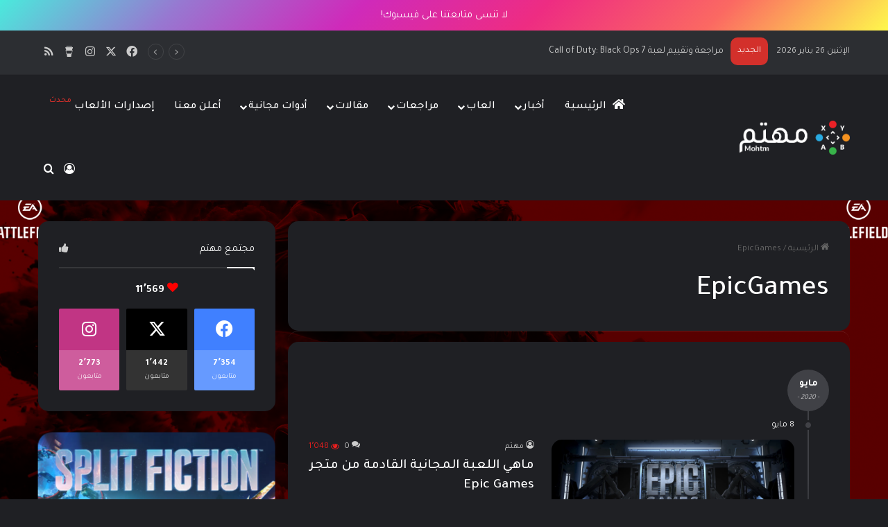

--- FILE ---
content_type: text/html; charset=UTF-8
request_url: https://www.mohtm.com/tag/epicgames/
body_size: 26172
content:
<!DOCTYPE html>
<html dir="rtl" lang="ar" class="dark-skin" data-skin="dark">
<head>
	<meta charset="UTF-8" />
	<link rel="profile" href="https://gmpg.org/xfn/11" />
	
<meta http-equiv='x-dns-prefetch-control' content='on'>
<link rel='dns-prefetch' href='//cdnjs.cloudflare.com' />
<link rel='dns-prefetch' href='//ajax.googleapis.com' />
<link rel='dns-prefetch' href='//fonts.googleapis.com' />
<link rel='dns-prefetch' href='//fonts.gstatic.com' />
<link rel='dns-prefetch' href='//s.gravatar.com' />
<link rel='dns-prefetch' href='//www.google-analytics.com' />
<link rel='preload' as='script' href='https://ajax.googleapis.com/ajax/libs/webfont/1/webfont.js'>
<meta name='robots' content='index, follow, max-image-preview:large, max-snippet:-1, max-video-preview:-1' />

	<!-- This site is optimized with the Yoast SEO plugin v26.8 - https://yoast.com/product/yoast-seo-wordpress/ -->
	<title>EpicGames الأرشيف</title>
	<link rel="canonical" href="https://www.mohtm.com/tag/epicgames/" />
	<meta property="og:locale" content="ar_AR" />
	<meta property="og:type" content="article" />
	<meta property="og:title" content="EpicGames الأرشيف" />
	<meta property="og:url" content="https://www.mohtm.com/tag/epicgames/" />
	<meta property="og:site_name" content="مهتم" />
	<meta property="og:image" content="https://www.mohtm.com/wp-content/uploads/2023/04/Mohtm.png" />
	<meta property="og:image:width" content="1200" />
	<meta property="og:image:height" content="675" />
	<meta property="og:image:type" content="image/png" />
	<meta name="twitter:card" content="summary_large_image" />
	<meta name="twitter:site" content="@mohtmcom" />
	<script type="application/ld+json" class="yoast-schema-graph">{"@context":"https://schema.org","@graph":[{"@type":"CollectionPage","@id":"https://www.mohtm.com/tag/epicgames/","url":"https://www.mohtm.com/tag/epicgames/","name":"EpicGames الأرشيف","isPartOf":{"@id":"https://www.mohtm.com/#website"},"primaryImageOfPage":{"@id":"https://www.mohtm.com/tag/epicgames/#primaryimage"},"image":{"@id":"https://www.mohtm.com/tag/epicgames/#primaryimage"},"thumbnailUrl":"https://www.mohtm.com/wp-content/uploads/2020/05/epic_mys.png","breadcrumb":{"@id":"https://www.mohtm.com/tag/epicgames/#breadcrumb"},"inLanguage":"ar"},{"@type":"ImageObject","inLanguage":"ar","@id":"https://www.mohtm.com/tag/epicgames/#primaryimage","url":"https://www.mohtm.com/wp-content/uploads/2020/05/epic_mys.png","contentUrl":"https://www.mohtm.com/wp-content/uploads/2020/05/epic_mys.png","width":1920,"height":1080,"caption":"Epic Games Mystery Game"},{"@type":"BreadcrumbList","@id":"https://www.mohtm.com/tag/epicgames/#breadcrumb","itemListElement":[{"@type":"ListItem","position":1,"name":"الرئيسية","item":"https://www.mohtm.com/"},{"@type":"ListItem","position":2,"name":"EpicGames"}]},{"@type":"WebSite","@id":"https://www.mohtm.com/#website","url":"https://www.mohtm.com/","name":"مهتم","description":"","publisher":{"@id":"https://www.mohtm.com/#organization"},"potentialAction":[{"@type":"SearchAction","target":{"@type":"EntryPoint","urlTemplate":"https://www.mohtm.com/?s={search_term_string}"},"query-input":{"@type":"PropertyValueSpecification","valueRequired":true,"valueName":"search_term_string"}}],"inLanguage":"ar"},{"@type":"Organization","@id":"https://www.mohtm.com/#organization","name":"مهتم","url":"https://www.mohtm.com/","logo":{"@type":"ImageObject","inLanguage":"ar","@id":"https://www.mohtm.com/#/schema/logo/image/","url":"https://www.mohtm.com/wp-content/uploads/2023/06/cropped-logo_fav.png","contentUrl":"https://www.mohtm.com/wp-content/uploads/2023/06/cropped-logo_fav.png","width":512,"height":512,"caption":"مهتم"},"image":{"@id":"https://www.mohtm.com/#/schema/logo/image/"},"sameAs":["https://www.facebook.com/mohtmcom","https://x.com/mohtmcom"]}]}</script>
	<!-- / Yoast SEO plugin. -->


<link rel='dns-prefetch' href='//www.googletagmanager.com' />
<link rel='dns-prefetch' href='//stats.wp.com' />
<link rel='dns-prefetch' href='//fonts.googleapis.com' />
<link rel='dns-prefetch' href='//jetpack.wordpress.com' />
<link rel='dns-prefetch' href='//s0.wp.com' />
<link rel='dns-prefetch' href='//public-api.wordpress.com' />
<link rel='dns-prefetch' href='//0.gravatar.com' />
<link rel='dns-prefetch' href='//1.gravatar.com' />
<link rel='dns-prefetch' href='//2.gravatar.com' />
<link rel='dns-prefetch' href='//pagead2.googlesyndication.com' />
<link rel="alternate" type="application/rss+xml" title="مهتم &laquo; الخلاصة" href="https://www.mohtm.com/feed/" />
<link rel="alternate" type="application/rss+xml" title="مهتم &laquo; خلاصة التعليقات" href="https://www.mohtm.com/comments/feed/" />
<link rel="alternate" type="application/rss+xml" title="مهتم &laquo; EpicGames خلاصة الوسوم" href="https://www.mohtm.com/tag/epicgames/feed/" />

		<style type="text/css">
			:root{				
			--tie-preset-gradient-1: linear-gradient(135deg, rgba(6, 147, 227, 1) 0%, rgb(155, 81, 224) 100%);
			--tie-preset-gradient-2: linear-gradient(135deg, rgb(122, 220, 180) 0%, rgb(0, 208, 130) 100%);
			--tie-preset-gradient-3: linear-gradient(135deg, rgba(252, 185, 0, 1) 0%, rgba(255, 105, 0, 1) 100%);
			--tie-preset-gradient-4: linear-gradient(135deg, rgba(255, 105, 0, 1) 0%, rgb(207, 46, 46) 100%);
			--tie-preset-gradient-5: linear-gradient(135deg, rgb(238, 238, 238) 0%, rgb(169, 184, 195) 100%);
			--tie-preset-gradient-6: linear-gradient(135deg, rgb(74, 234, 220) 0%, rgb(151, 120, 209) 20%, rgb(207, 42, 186) 40%, rgb(238, 44, 130) 60%, rgb(251, 105, 98) 80%, rgb(254, 248, 76) 100%);
			--tie-preset-gradient-7: linear-gradient(135deg, rgb(255, 206, 236) 0%, rgb(152, 150, 240) 100%);
			--tie-preset-gradient-8: linear-gradient(135deg, rgb(254, 205, 165) 0%, rgb(254, 45, 45) 50%, rgb(107, 0, 62) 100%);
			--tie-preset-gradient-9: linear-gradient(135deg, rgb(255, 203, 112) 0%, rgb(199, 81, 192) 50%, rgb(65, 88, 208) 100%);
			--tie-preset-gradient-10: linear-gradient(135deg, rgb(255, 245, 203) 0%, rgb(182, 227, 212) 50%, rgb(51, 167, 181) 100%);
			--tie-preset-gradient-11: linear-gradient(135deg, rgb(202, 248, 128) 0%, rgb(113, 206, 126) 100%);
			--tie-preset-gradient-12: linear-gradient(135deg, rgb(2, 3, 129) 0%, rgb(40, 116, 252) 100%);
			--tie-preset-gradient-13: linear-gradient(135deg, #4D34FA, #ad34fa);
			--tie-preset-gradient-14: linear-gradient(135deg, #0057FF, #31B5FF);
			--tie-preset-gradient-15: linear-gradient(135deg, #FF007A, #FF81BD);
			--tie-preset-gradient-16: linear-gradient(135deg, #14111E, #4B4462);
			--tie-preset-gradient-17: linear-gradient(135deg, #F32758, #FFC581);

			
					--main-nav-background: #1f2024;
					--main-nav-secondry-background: rgba(0,0,0,0.2);
					--main-nav-primary-color: #0088ff;
					--main-nav-contrast-primary-color: #FFFFFF;
					--main-nav-text-color: #FFFFFF;
					--main-nav-secondry-text-color: rgba(225,255,255,0.5);
					--main-nav-main-border-color: rgba(255,255,255,0.07);
					--main-nav-secondry-border-color: rgba(255,255,255,0.04);
				--tie-buttons-radius: 8px;
			}
		</style>
	<link rel="alternate" type="application/rss+xml" title="مهتم &raquo; Stories Feed" href="https://www.mohtm.com/web-stories/feed/"><meta name="viewport" content="width=device-width, initial-scale=1.0" /><!-- www.mohtm.com is managing ads with Advanced Ads 2.0.16 – https://wpadvancedads.com/ --><script id="mohtm-ready">
			window.advanced_ads_ready=function(e,a){a=a||"complete";var d=function(e){return"interactive"===a?"loading"!==e:"complete"===e};d(document.readyState)?e():document.addEventListener("readystatechange",(function(a){d(a.target.readyState)&&e()}),{once:"interactive"===a})},window.advanced_ads_ready_queue=window.advanced_ads_ready_queue||[];		</script>
		<style id='wp-img-auto-sizes-contain-inline-css' type='text/css'>
img:is([sizes=auto i],[sizes^="auto," i]){contain-intrinsic-size:3000px 1500px}
/*# sourceURL=wp-img-auto-sizes-contain-inline-css */
</style>
<style id='wp-emoji-styles-inline-css' type='text/css'>

	img.wp-smiley, img.emoji {
		display: inline !important;
		border: none !important;
		box-shadow: none !important;
		height: 1em !important;
		width: 1em !important;
		margin: 0 0.07em !important;
		vertical-align: -0.1em !important;
		background: none !important;
		padding: 0 !important;
	}
/*# sourceURL=wp-emoji-styles-inline-css */
</style>
<link rel='stylesheet' id='gc-styles-css' href='https://www.mohtm.com/wp-content/plugins/games-calendar/includes/../assets/css/style.css?ver=1.0.1' type='text/css' media='all' />
<link rel='stylesheet' id='gn-frontend-gnfollow-style-css' href='https://www.mohtm.com/wp-content/plugins/gn-publisher/assets/css/gn-frontend-gnfollow.min.css?ver=1.5.26' type='text/css' media='all' />
<link rel='stylesheet' id='mohtm-glossary-style-css' href='https://www.mohtm.com/wp-content/plugins/mohtm-gaming-glossary/style.css?ver=1.0' type='text/css' media='all' />
<link rel='stylesheet' id='mohtm-strength-style-css' href='https://www.mohtm.com/wp-content/plugins/mohtm-password-strength/style.css?ver=6.9' type='text/css' media='all' />
<link crossorigin="anonymous" rel='stylesheet' id='google-material-symbols-css' href='https://fonts.googleapis.com/css2?family=Material+Symbols+Outlined:opsz,wght,FILL,GRAD@24,400,0,0' type='text/css' media='all' />
<link rel='stylesheet' id='mohtm-qr-style-css' href='https://www.mohtm.com/wp-content/plugins/mohtm-qr-code/style.css?ver=5.0.2' type='text/css' media='all' />
<link rel='stylesheet' id='mohtm-pg-style-css' href='https://www.mohtm.com/wp-content/plugins/p-generator/assets/style.css?ver=6.9' type='text/css' media='all' />
<link rel='stylesheet' id='taqyeem-buttons-style-css' href='https://www.mohtm.com/wp-content/plugins/taqyeem-buttons/assets/style.css?ver=6.9' type='text/css' media='all' />
<link rel='stylesheet' id='ur-style-css' href='https://www.mohtm.com/wp-content/plugins/under-review-plugin/assets/css/ur-style.css?ver=1.2' type='text/css' media='all' />
<link rel='stylesheet' id='tie-css-base-css' href='https://www.mohtm.com/wp-content/themes/jannah/assets/css/base.min.css?ver=7.6.4' type='text/css' media='all' />
<link rel='stylesheet' id='tie-css-styles-css' href='https://www.mohtm.com/wp-content/themes/jannah/assets/css/style.min.css?ver=7.6.4' type='text/css' media='all' />
<link rel='stylesheet' id='tie-css-widgets-css' href='https://www.mohtm.com/wp-content/themes/jannah/assets/css/widgets.min.css?ver=7.6.4' type='text/css' media='all' />
<link rel='stylesheet' id='tie-css-helpers-css' href='https://www.mohtm.com/wp-content/themes/jannah/assets/css/helpers.min.css?ver=7.6.4' type='text/css' media='all' />
<link rel='stylesheet' id='tie-fontawesome5-css' href='https://www.mohtm.com/wp-content/themes/jannah/assets/css/fontawesome.css?ver=7.6.4' type='text/css' media='all' />
<link rel='stylesheet' id='tie-css-ilightbox-css' href='https://www.mohtm.com/wp-content/themes/jannah/assets/ilightbox/dark-skin/skin.css?ver=7.6.4' type='text/css' media='all' />
<link rel='stylesheet' id='tie-css-shortcodes-css' href='https://www.mohtm.com/wp-content/themes/jannah/assets/css/plugins/shortcodes.min.css?ver=7.6.4' type='text/css' media='all' />
<link rel='stylesheet' id='taqyeem-styles-css' href='https://www.mohtm.com/wp-content/themes/jannah/assets/css/plugins/taqyeem.min.css?ver=7.6.4' type='text/css' media='all' />
<style id='taqyeem-styles-inline-css' type='text/css'>
.wf-active body{font-family: 'Tajawal';}.wf-active .logo-text,.wf-active h1,.wf-active h2,.wf-active h3,.wf-active h4,.wf-active h5,.wf-active h6,.wf-active .the-subtitle{font-family: 'Tajawal';}.wf-active #main-nav .main-menu > ul > li > a{font-family: 'Tajawal';}.wf-active blockquote p{font-family: 'Cairo';}#top-nav .top-menu > ul > li > a{font-size: 14px;font-weight: 500;}#top-nav .top-menu > ul ul li a{font-size: 14px;font-weight: 500;}#main-nav .main-menu > ul > li > a{font-size: 16px;font-weight: 500;}.breaking .breaking-title{font-size: 13px;}.ticker-wrapper .ticker-content{font-size: 14px;}.entry-header h1.entry-title{font-size: 36px;font-weight: 400;}.entry-header .entry-sub-title{font-size: 22px;font-weight: 400;line-height: 1.25;}h1.page-title{font-weight: 500;}#the-post .entry-content,#the-post .entry-content p{font-size: 17px;}@media (min-width: 768px){.section-title.section-title-default,.section-title-centered{font-weight: 400;}}@media (min-width: 768px){.section-title-big{font-weight: 400;}}#tie-wrapper .widget-title .the-subtitle,#tie-wrapper #comments-title,#tie-wrapper .comment-reply-title,#tie-wrapper .woocommerce-tabs .panel h2,#tie-wrapper .related.products h2,#tie-wrapper #bbpress-forums #new-post > fieldset.bbp-form > legend,#tie-wrapper .entry-content .review-box-header{font-weight: 400;}.post-widget-body .post-title,.timeline-widget ul li h3,.posts-list-half-posts li .post-title{font-weight: 400;}#tie-wrapper .media-page-layout .thumb-title,#tie-wrapper .mag-box.full-width-img-news-box .posts-items>li .post-title,#tie-wrapper .miscellaneous-box .posts-items>li:first-child .post-title,#tie-wrapper .big-thumb-left-box .posts-items li:first-child .post-title{font-weight: 400;}@media (min-width: 992px){.full-width .fullwidth-slider-wrapper .thumb-overlay .thumb-content .thumb-title,.full-width .wide-next-prev-slider-wrapper .thumb-overlay .thumb-content .thumb-title,.full-width .wide-slider-with-navfor-wrapper .thumb-overlay .thumb-content .thumb-title,.full-width .boxed-slider-wrapper .thumb-overlay .thumb-title{font-weight: 500;}}@media (min-width: 992px){.has-sidebar .fullwidth-slider-wrapper .thumb-overlay .thumb-content .thumb-title,.has-sidebar .wide-next-prev-slider-wrapper .thumb-overlay .thumb-content .thumb-title,.has-sidebar .wide-slider-with-navfor-wrapper .thumb-overlay .thumb-content .thumb-title,.has-sidebar .boxed-slider-wrapper .thumb-overlay .thumb-title{font-weight: 500;}}@media (min-width: 768px){#tie-wrapper .main-slider.tie-slider-10 .slide .grid-item:nth-child(1) .thumb-title,#tie-wrapper .main-slider.tie-slider-17 .slide .grid-item:nth-child(1) .thumb-title,#tie-wrapper .main-slider.tie-slider-14 .slide .grid-item:nth-child(1) .thumb-title,#tie-wrapper .main-slider.tie-slider-13 .slide .grid-item:nth-child(1) .thumb-title,#tie-wrapper .main-slider.tie-slider-16 .slide .grid-item:nth-child(1) .thumb-title,#tie-wrapper .main-slider.tie-slider-9 .thumb-overlay .thumb-title,#tie-wrapper .wide-slider-three-slids-wrapper .thumb-title{font-weight: 500;}}@media (min-width: 768px){#tie-wrapper .boxed-slider-three-slides-wrapper .slide .thumb-title,#tie-wrapper .tie-slider-10 .slide .grid-item:nth-child(n+2) .thumb-title,#tie-wrapper .tie-slider-17 .slide .grid-item:nth-child(n+2) .thumb-title,#tie-wrapper .tie-slider-14 .slide .grid-item:nth-child(n+2) .thumb-title,#tie-wrapper .tie-slider-13 .slide .grid-item:nth-child(n+2) .thumb-title,#tie-wrapper .tie-slider-16 .slide .grid-item:nth-child(n+2) .thumb-title,#tie-wrapper .tie-slider-12 .grid-item:nth-child(n) .thumb-overlay .thumb-title,#tie-wrapper .main-slider.tie-slider-11 .thumb-overlay .thumb-title,#tie-wrapper .tie-slider-15 .thumb-overlay .thumb-title,#tie-wrapper .tie-slider-7 .slide .thumb-title{font-weight: 500;}}#tie-body{background-color: #f7f8f8;}:root:root{--brand-color: #d3302b;--dark-brand-color: #a10000;--bright-color: #FFFFFF;--base-color: #2c2f34;}#reading-position-indicator{box-shadow: 0 0 10px rgba( 211,48,43,0.7);}:root:root{--brand-color: #d3302b;--dark-brand-color: #a10000;--bright-color: #FFFFFF;--base-color: #2c2f34;}#reading-position-indicator{box-shadow: 0 0 10px rgba( 211,48,43,0.7);}.main-slider .slide-bg,.main-slider .slide{background-position: center center;}#header-notification-bar{background: var( --tie-preset-gradient-6 );}#header-notification-bar{--tie-buttons-text: #ffffff;}#top-nav .breaking-title{color: #FFFFFF;}#top-nav .breaking-title:before{background-color: #d3302b;}#top-nav .breaking-news-nav li:hover{background-color: #d3302b;border-color: #d3302b;}#theme-header:not(.main-nav-boxed) #main-nav,.main-nav-boxed .main-menu-wrapper{border-bottom-width:1px !important;border-style: solid;border-right: 0 none;border-left : 0 none;}.main-nav-boxed #main-nav.fixed-nav{box-shadow: none;}#theme-header:not(.main-nav-boxed) #main-nav,.main-nav-boxed .main-menu-wrapper{border-right: 0 none !important;border-left : 0 none !important;border-bottom : 0 none !important;}#tie-container #tie-wrapper,.post-layout-8 #content{background-color: #0a0a0a;background-image: url(https://www.mohtm.com/wp-content/uploads/2025/08/bf_home-3.webp);background-repeat: no-repeat;background-size: cover; background-attachment: fixed;background-position: center center;}#background-stream-cover{background-image: url(https://www.mohtm.com/wp-content/uploads/2025/03/Home-page-acs-4.webp);background-size: initial; background-attachment: fixed;background-position: center center;}.site-footer.dark-skin a:hover,#footer .stars-rating-active,#footer .twitter-icon-wrap span,.block-head-4.magazine2 #footer .tabs li a{color: #fe4c1c;}#footer .circle_bar{stroke: #fe4c1c;}#footer .widget.buddypress .item-options a.selected,#footer .widget.buddypress .item-options a.loading,#footer .tie-slider-nav span:hover,.block-head-4.magazine2 #footer .tabs{border-color: #fe4c1c;}.magazine2:not(.block-head-4) #footer .tabs a:hover,.magazine2:not(.block-head-4) #footer .tabs .active a,.magazine1 #footer .tabs a:hover,.magazine1 #footer .tabs .active a,.block-head-4.magazine2 #footer .tabs.tabs .active a,.block-head-4.magazine2 #footer .tabs > .active a:before,.block-head-4.magazine2 #footer .tabs > li.active:nth-child(n) a:after,#footer .digital-rating-static,#footer .timeline-widget li a:hover .date:before,#footer #wp-calendar #today,#footer .posts-list-counter .posts-list-items li.widget-post-list:before,#footer .cat-counter span,#footer.dark-skin .the-global-title:after,#footer .button,#footer [type='submit'],#footer .spinner > div,#footer .widget.buddypress .item-options a.selected,#footer .widget.buddypress .item-options a.loading,#footer .tie-slider-nav span:hover,#footer .fullwidth-area .tagcloud a:hover{background-color: #fe4c1c;color: #FFFFFF;}.block-head-4.magazine2 #footer .tabs li a:hover{color: #e02e00;}.block-head-4.magazine2 #footer .tabs.tabs .active a:hover,#footer .widget.buddypress .item-options a.selected,#footer .widget.buddypress .item-options a.loading,#footer .tie-slider-nav span:hover{color: #FFFFFF !important;}#footer .button:hover,#footer [type='submit']:hover{background-color: #e02e00;color: #FFFFFF;}a#go-to-top{background-color: #d3302b;}a#go-to-top{color: #ffffff;}#tie-popup-adblock .container-wrapper{background-color: #d3302b !important;color: #FFFFFF;}#tie-popup-adblock .container-wrapper .tie-btn-close:before{color: #FFFFFF;}.tie-cat-2,.tie-cat-item-2 > span{background-color:#e67e22 !important;color:#FFFFFF !important;}.tie-cat-2:after{border-top-color:#e67e22 !important;}.tie-cat-2:hover{background-color:#c86004 !important;}.tie-cat-2:hover:after{border-top-color:#c86004 !important;}.tie-cat-10,.tie-cat-item-10 > span{background-color:#2ecc71 !important;color:#FFFFFF !important;}.tie-cat-10:after{border-top-color:#2ecc71 !important;}.tie-cat-10:hover{background-color:#10ae53 !important;}.tie-cat-10:hover:after{border-top-color:#10ae53 !important;}.tie-cat-14,.tie-cat-item-14 > span{background-color:#9b59b6 !important;color:#FFFFFF !important;}.tie-cat-14:after{border-top-color:#9b59b6 !important;}.tie-cat-14:hover{background-color:#7d3b98 !important;}.tie-cat-14:hover:after{border-top-color:#7d3b98 !important;}.tie-cat-18,.tie-cat-item-18 > span{background-color:#34495e !important;color:#FFFFFF !important;}.tie-cat-18:after{border-top-color:#34495e !important;}.tie-cat-18:hover{background-color:#162b40 !important;}.tie-cat-18:hover:after{border-top-color:#162b40 !important;}.tie-cat-19,.tie-cat-item-19 > span{background-color:#795548 !important;color:#FFFFFF !important;}.tie-cat-19:after{border-top-color:#795548 !important;}.tie-cat-19:hover{background-color:#5b372a !important;}.tie-cat-19:hover:after{border-top-color:#5b372a !important;}.tie-cat-20,.tie-cat-item-20 > span{background-color:#4CAF50 !important;color:#FFFFFF !important;}.tie-cat-20:after{border-top-color:#4CAF50 !important;}.tie-cat-20:hover{background-color:#2e9132 !important;}.tie-cat-20:hover:after{border-top-color:#2e9132 !important;}@media (min-width: 1200px){.container{width: auto;}}.boxed-layout #tie-wrapper,.boxed-layout .fixed-nav{max-width: 1430px;}@media (min-width: 1400px){.container,.wide-next-prev-slider-wrapper .slider-main-container{max-width: 1400px;}}@media (min-width: 992px){.sidebar{width: 31%;}.main-content{width: 69%;}}.meta-views.meta-item .tie-icon-fire:before{content: "\f06e" !important;}.tie-insta-header {margin-bottom: 15px;}.tie-insta-avatar a {width: 70px;height: 70px;display: block;position: relative;float: left;margin-right: 15px;margin-bottom: 15px;}.tie-insta-avatar a:before {content: "";position: absolute;width: calc(100% + 6px);height: calc(100% + 6px);left: -3px;top: -3px;border-radius: 50%;background: #d6249f;background: radial-gradient(circle at 30% 107%,#fdf497 0%,#fdf497 5%,#fd5949 45%,#d6249f 60%,#285AEB 90%);}.tie-insta-avatar a:after {position: absolute;content: "";width: calc(100% + 3px);height: calc(100% + 3px);left: -2px;top: -2px;border-radius: 50%;background: #fff;}.dark-skin .tie-insta-avatar a:after {background: #27292d;}.tie-insta-avatar img {border-radius: 50%;position: relative;z-index: 2;transition: all 0.25s;}.tie-insta-avatar img:hover {box-shadow: 0px 0px 15px 0 #6b54c6;}.tie-insta-info {font-size: 1.3em;font-weight: bold;margin-bottom: 5px;}.web-stories-list{position: relative;z-index: 1;}.mag-box .web-stories-list {margin-bottom: 10px;margin-top: 10px;}.web-stories-list__story-poster:after {transition: opacity 0.2s;}.web-stories-list__story:hover .web-stories-list__story-poster:after {opacity: 0.6;}.web-stories-list.is-view-type-carousel .web-stories-list__story,.web-stories-list.is-view-type-grid .web-stories-list__story{min-width: 0 !important;}.is-view-type-circles.is-carousel .web-stories-list__inner-wrapper .web-stories-list__story:not(.visible){height: var(--ws-circle-size);overflow: hidden;}.is-view-type-list .web-stories-list__inner-wrapper{display: flex;flex-wrap: wrap;}.is-view-type-list .web-stories-list__inner-wrapper > * {flex: 0 0 49%;margin: 0 0.5%;}@media (min-width: 676px) {.is-view-type-carousel .web-stories-list__carousel:not(.glider){height: 277px;}}.web-stories-list__lightbox-wrapper,.i-amphtml-story-player-main-container{direction: ltr;}body .mag-box .breaking,body .social-icons-widget .social-icons-item .social-link,body .widget_product_tag_cloud a,body .widget_tag_cloud a,body .post-tags a,body .widget_layered_nav_filters a,body .post-bottom-meta-title,body .post-bottom-meta a,body .post-cat,body .show-more-button,body #instagram-link.is-expanded .follow-button,body .cat-counter a + span,body .mag-box-options .slider-arrow-nav a,body .main-menu .cats-horizontal li a,body #instagram-link.is-compact,body .pages-numbers a,body .pages-nav-item,body .bp-pagination-links .page-numbers,body .fullwidth-area .widget_tag_cloud .tagcloud a,body ul.breaking-news-nav li.jnt-prev,body ul.breaking-news-nav li.jnt-next,body #tie-popup-search-mobile table.gsc-search-box{border-radius: 35px;}body .mag-box ul.breaking-news-nav li{border: 0 !important;}body #instagram-link.is-compact{padding-right: 40px;padding-left: 40px;}body .post-bottom-meta-title,body .post-bottom-meta a,body .more-link{padding-right: 15px;padding-left: 15px;}body #masonry-grid .container-wrapper .post-thumb img{border-radius: 0px;}body .video-thumbnail,body .review-item,body .review-summary,body .user-rate-wrap,body textarea,body input,body select{border-radius: 5px;}body .post-content-slideshow,body #tie-read-next,body .prev-next-post-nav .post-thumb,body .post-thumb img,body .container-wrapper,body .tie-popup-container .container-wrapper,body .widget,body .tie-grid-slider .grid-item,body .slider-vertical-navigation .slide,body .boxed-slider:not(.tie-grid-slider) .slide,body .buddypress-wrap .activity-list .load-more a,body .buddypress-wrap .activity-list .load-newest a,body .woocommerce .products .product .product-img img,body .woocommerce .products .product .product-img,body .woocommerce .woocommerce-tabs,body .woocommerce div.product .related.products,body .woocommerce div.product .up-sells.products,body .woocommerce .cart_totals,.woocommerce .cross-sells,body .big-thumb-left-box-inner,body .miscellaneous-box .posts-items li:first-child,body .single-big-img,body .masonry-with-spaces .container-wrapper .slide,body .news-gallery-items li .post-thumb,body .scroll-2-box .slide,.magazine1.archive:not(.bbpress) .entry-header-outer,.magazine1.search .entry-header-outer,.magazine1.archive:not(.bbpress) .mag-box .container-wrapper,.magazine1.search .mag-box .container-wrapper,body.magazine1 .entry-header-outer + .mag-box,body .digital-rating-static,body .entry q,body .entry blockquote,body #instagram-link.is-expanded,body.single-post .featured-area,body.post-layout-8 #content,body .footer-boxed-widget-area,body .tie-video-main-slider,body .post-thumb-overlay,body .widget_media_image img,body .stream-item-mag img,body .media-page-layout .post-element{border-radius: 15px;}#subcategories-section .container-wrapper{border-radius: 15px !important;margin-top: 15px !important;border-top-width: 1px !important;}@media (max-width: 767px) {.tie-video-main-slider iframe{border-top-right-radius: 15px;border-top-left-radius: 15px;}}.magazine1.archive:not(.bbpress) .mag-box .container-wrapper,.magazine1.search .mag-box .container-wrapper{margin-top: 15px;border-top-width: 1px;}body .section-wrapper:not(.container-full) .wide-slider-wrapper .slider-main-container,body .section-wrapper:not(.container-full) .wide-slider-three-slids-wrapper{border-radius: 15px;overflow: hidden;}body .wide-slider-nav-wrapper,body .share-buttons-bottom,body .first-post-gradient li:first-child .post-thumb:after,body .scroll-2-box .post-thumb:after{border-bottom-left-radius: 15px;border-bottom-right-radius: 15px;}body .main-menu .menu-sub-content,body .comp-sub-menu{border-bottom-left-radius: 10px;border-bottom-right-radius: 10px;}body.single-post .featured-area{overflow: hidden;}body #check-also-box.check-also-left{border-top-right-radius: 15px;border-bottom-right-radius: 15px;}body #check-also-box.check-also-right{border-top-left-radius: 15px;border-bottom-left-radius: 15px;}body .mag-box .breaking-news-nav li:last-child{border-top-right-radius: 35px;border-bottom-right-radius: 35px;}body .mag-box .breaking-title:before{border-top-right-radius: 35px;border-bottom-right-radius: 35px;}body .tabs li:last-child a,body .full-overlay-title li:not(.no-post-thumb) .block-title-overlay{border-top-left-radius: 15px;}body .center-overlay-title li:not(.no-post-thumb) .block-title-overlay,body .tabs li:first-child a{border-top-right-radius: 15px;}.top-nav .tie-alignleft,.top-nav .tie-alignright { padding-top: 8px; padding-bottom: 8px;}.mag-box-filter-links { opacity: 0; transition: opacity 0.5s; overflow: hidden; height: 22px; padding-left: 0; padding-top: 2px; font-family: 'Tajawal' !important; font-size: 13.5px !important; font-weight: 100 !important;}.flexMenu-popup{ text-align: right !important;}.big-thumb-left-box-inner { height: 410px;}.weather-menu-item .city-data { font-size: 16px; font-family: 'Tajawal';}.menu-tiny-label { font-size: 12px; border-radius: 8px; padding: 2px 1px 2px; margin-left: 3px; line-height: 1; position: relative; top: -9px; color: #d3302b;}#top-nav .breaking-title:before { background-color: #d3302b; border-radius: 10px;}.topbar-today-date { padding: 9px 0 0 12px !important;}.menu-tiny-label { margin-left: auto; margin-right: -1px !important;}.main-menu,.top-menu,.header-menu .menu li,#sticky-logo,.weather-menu-item .weather-forecast-day,.main-menu .mega-cat-more-links > li,.top-nav .tie-alignleft .components,.top-nav .tie-alignleft .components > i { float: right; font-family: 'Tajawal'; font-size: 14px; font-weight: 200;}.web-stories-list.is-view-type-circles .web-stories-list__story-poster .web-stories-list__story-poster-placeholder,.web-stories-list.is-view-type-circles .web-stories-list__story-poster a>img,.web-stories-list.is-view-type-circles .web-stories-list__story-poster>img { background-clip: content-box; border: 0px !important; border-radius: 50%; height: var(--ws-circle-size); max-width: none; padding: 2px; position: absolute; right: 0; top: 0; width: var(--ws-circle-size);}.web-stories-list.is-carousel .amp-carousel-button,.web-stories-list.is-carousel .glider-next,.web-stories-list.is-carousel .glider-prev { background-color: #eaeaea; background-position: 50%; background-repeat: no-repeat; background-size: 30%; border-radius: 50%; border-style: none; box-sizing: border-box; cursor: pointer; height: 34px; pointer-events: all; width: 34px; z-index: 10;margin-right: -8px !important; margin-left: -8px !important;}.fa,.fas { font-family: 'Font Awesome 5 Free'; font-weight: 900; padding-left: 5px;}.mag-box-title h3:only-child { max-width: 100%; font-size: 16px; font-family: 'Tajawal'; font-weight: 500;}.mag-box-title h3 { float: right; margin-right: 0; margin-left: 20px; font-size: 16px; font-family: 'Tajawal'; font-weight: 500;}.trending-post.tie-icon-bolt { background: #fe4c1c !important; color: #ffffff;}.post-widget-body { padding-top: 14px !important;}.stream-item-widget img { display: block; margin-right: auto; margin-left: auto; height: auto; border-radius: 20px !important;}.about-author .author-bio { margin: 5px 0 10px; font-size: 16px;}.wide-post-box .posts-items li .post-title { font-size: 20px; font-weight: 500 !important;}.full-width-img-news-box .posts-items li .post-title { font-size: 30px; line-height: 1.2; font-weight: 500 !important;}.mag-box .post-title { font-size: 20px; line-height: 1.4; font-weight: 500 !important;}.boxed-slider .thumb-title { font-size: 20px; font-weight: 500 !important;}.main-menu .menu>li.tie-current-menu { border-bottom: 0px solid var(--main-nav-primary-color); margin-bottom: -5px;}.container-404 h3 { font-size: 23px; margin-top: 20px;font-weight: 500;}.container-404 h2 { font-size: 50px;font-weight: 500;}#logo img[src*='.svg'] { width: 100% !important;}.theme-header .fixed-nav:not(.just-before-sticky) { line-height: 75px !important;}.topbar-wrapper { padding-top: 2px !important;}#go-to-top { right: auto; left: 1675px !important; padding-right: 1px; padding-top: 2px;}.entry-header h1.entry-title { font-size: 36px; font-weight: 500 !important;}.stream-item img { border-radius: 15px;}.slick-slider { margin-bottom: 1px !important;}.side-stream { margin-top: 5px;}#tie-popup-adblock .adblock-message { margin-top: 10px; font-size: 14px;}.thumb-title {padding-bottom: 10px;}.i-amphtml-story-page-attachment-label,.i-amphtml-story-page-open-attachment-label { font-family: 'Tajawal' !important; font-size: 14px!important; font-weight: 700!important; letter-spacing: 0.3px; overflow: hidden!important; text-overflow: ellipsis!important; white-space: nowrap!important;}#header-notification-bar .container { font-size: 15px; min-height: 44px;}#header-notification-bar p a { color: #fff; text-decoration: none;}.side-stream { margin-top: 54px;}.site-footer { margin-top: 10px !important;}.menu-tiny-label { margin-left: 1px !important;}.slider-arrow-nav a { border-radius: 7px;}.slider-arrow-nav a:not(.pagination-disabled):hover { border-radius: 7px;}body .mag-box .breaking,body .social-icons-widget .social-icons-item .social-link,body .widget_product_tag_cloud a,body .widget_tag_cloud a,body .post-tags a,body .widget_layered_nav_filters a,body .post-bottom-meta-title,body .post-bottom-meta a,body .post-cat,body .show-more-button,body #instagram-link.is-expanded .follow-button,body .cat-counter a + span,body .mag-box-options .slider-arrow-nav a,body .main-menu .cats-horizontal li a,body #instagram-link.is-compact,body .pages-numbers a,body .pages-nav-item,body .bp-pagination-links .page-numbers,body .fullwidth-area .widget_tag_cloud .tagcloud a,body ul.breaking-news-nav li.jnt-prev,body ul.breaking-news-nav li.jnt-next,body #tie-popup-search-mobile table.gsc-search-box { border-radius: 35px; margin-top: 9px;}.post-content-slide { padding: 30px; padding-top: 20px;}.post-content-slideshow img { border-radius: 20px;}figure { margin-top: 10px;margin-bottom: -20px;}.wp-caption .wp-caption-text { color: #666; font-size: 13px; font-style: italic; line-height: 1.6153846154; padding-top: 8px; margin-bottom: 20px; text-align: left;}.post-content-slideshow .tie-slider-nav li span { border-radius: 20px;}.mejs-container { direction: ltr;}.wf-active blockquote p { text-align: justify;}#the-post .entry-content,#the-post .entry-content p { font-size: 17px; text-align: justify;}.google-auto-placed { display: none !important;}body:not(.has-builder) .sidebar .container-wrapper:last-child,body:not(.has-builder) .sidebar .tie-weather-widget:last-child { margin-bottom: 35px;}.archive:not(.bbpress) .main-content>div:last-child,.search .main-content>div:last-child { margin-bottom: 35px;}@keyframes lightningFlash { 0% { filter: brightness(100%); } 50% { filter: brightness(150%); } 100% { filter: brightness(100%); }}.ad-banner { animation: lightningFlash 1s infinite alternate; border-radius: 1px !important;}@keyframes glitch { 0% { transform: translate(0,0); } 20% { transform: translate(-0.5px,0.5px); filter: hue-rotate(5deg); } 40% { transform: translate(0.5px,-0.5px); filter: hue-rotate(-5deg); } 60% { transform: translate(-0.5px,0.5px); filter: hue-rotate(5deg); } 80% { transform: translate(0.5px,-0.5px); filter: hue-rotate(-5deg); } 100% { transform: translate(0,0); }}.ad-banner2 { animation: glitch 0.3s infinite;border-radius: 1px !important;}@keyframes fireGlow { 0% { filter: brightness(100%) contrast(100%); } 50% { filter: brightness(110%) contrast(120%); } 100% { filter: brightness(100%) contrast(100%); }}.ad-banner3 { animation: fireGlow 1.5s infinite alternate;border-radius: 1px !important;}@keyframes lightningFlash { 0% { filter: brightness(100%); } 50% { filter: brightness(150%); } 100% { filter: brightness(100%); }}.ad-bannerR { animation: lightningFlash 1s infinite alternate; border-radius: 15px;}@keyframes glitch { 0% { transform: translate(0,0); } 20% { transform: translate(-0.5px,0.5px); filter: hue-rotate(5deg); } 40% { transform: translate(0.5px,-0.5px); filter: hue-rotate(-5deg); } 60% { transform: translate(-0.5px,0.5px); filter: hue-rotate(5deg); } 80% { transform: translate(0.5px,-0.5px); filter: hue-rotate(-5deg); } 100% { transform: translate(0,0); }}.ad-banner2R { animation: glitch 0.3s infinite; border-radius: 15px;}@keyframes fireGlow { 0% { filter: brightness(100%) contrast(100%); } 50% { filter: brightness(110%) contrast(120%); } 100% { filter: brightness(100%) contrast(100%); }}.ad-banner3R { animation: fireGlow 1.5s infinite alternate; border-radius: 15px;}.header-layout-1 .main-menu-wrapper { margin-bottom: -6px;}@media (min-width: 992px) { .main-menu ul li:hover>.menu-sub-content,.main-menu ul li[aria-expanded=true]>.mega-menu-block,.main-menu ul li[aria-expanded=true]>ul { display: block; z-index: 1; margin-top: -6px; }img:is([sizes="auto" i],[sizes^="auto," i]) { border-radius: 20px;}#tie-wrapper .mejs-container.wp-video-shortcode.mejs-video { margin-bottom: 20px;}.container-wrapper { border: 0px solid rgba(0,0,0,0.1) !important;}a.go-to-top-button { box-shadow: 0 0px 0px rgba(0,0,0,0.3);}a.go-to-top-button.show-top-button { bottom: 15px;}#footer-widgets-container { border-top: 2px solid #d3302b !important; -webkit-box-shadow: 0 -5px 0 rgba(0,0,0,0.07); -moz-box-shadow: 0 -8px 0 rgba(0,0,0,0.07); box-shadow: 0 0px 0 rgba(0,0,0,0.07);}.footer-widget-area:first-child:not(.footer-boxed-widget-area) { padding-top: 30px;}body .main-menu .menu-sub-content,body .comp-sub-menu { margin-top: -6px;}@media (max-width: 991px) { #header-notification-bar .container { justify-content: center; padding-top: 1px !important; padding-bottom: 1px !important; gap: 1px !important; flex-direction: column; }}@media (max-width: 1024px) { #promo-link a { padding-top: 1px !important; padding-bottom: 1px !important; }}@media (max-width: 768px) { #promo-link a { padding-top: 1px !important; padding-bottom: 1px !important; }}.bmc-widget { text-align: center; margin: 30px auto;}.bmc-button { display: inline-block; background-color: #d3302b; color: #1f2024; font-family: 'Tajawal',sans-serif; font-size: 18px; font-weight: bold; padding: 14px 24px; border-radius: 12px; text-decoration: none; box-shadow: 0 4px 12px rgba(0,0,0,0.2); transition: transform 0.2s ease,box-shadow 0.2s ease;}.bmc-button:hover { transform: translateY(-2px); box-shadow: 0 6px 16px rgba(0,0,0,0.3);}.fb_iframe_widget { margin-bottom: 20px;background-color: #1f2024;}.fb_iframe_widget iframe { position: relative; top: 0px;bottom: 0px;background-color: #1f2024;}@media only screen and (max-width: 1024px) and (min-width: 768px){@media (max-width: 991px) { #header-notification-bar .container { justify-content: center; padding-top: 1px !important; padding-bottom: 1px !important; gap: 1px !important; flex-direction: column; }}@media (max-width: 1024px) { #promo-link a { padding-top: 1px !important; padding-bottom: 1px !important; }}@media (max-width: 768px) { #promo-link a { padding-top: 1px !important; padding-bottom: 1px !important; }}}@media only screen and (max-width: 768px) and (min-width: 0px){.wf-active h1,.wf-active h2,.wf-active h3,.wf-active h4,.wf-active h5,.wf-active h6,.wf-active .the-subtitle,#mobile-menu li a{ letter-spacing: -1px;}.body-class { max-width: 100%; overflow-x: hidden;}.wf-active h1 { letter-spacing: -2px !important;}.full-width-img-news-box .posts-items li .post-title { font-size: 20px; line-height: 1.2; font-weight: 600 !important;}#header-notification-bar .container { font-size: 15px; align-items: center;padding-bottom: 0px;}#header-notification-bar p a { color: #fff; text-decoration: none;text-align: center;}@media (max-width: 991px) { #header-notification-bar .container { justify-content: center; padding-top: 1px !important; padding-bottom: 1px !important; gap: 15px; flex-direction: column; }}@media (max-width: 1024px) { #promo-link a { padding-top: 1px !important; padding-bottom: 1px !important; }}@media (max-width: 768px) { #promo-link a { padding-top: 1px !important; padding-bottom: 1px !important; }}}
/*# sourceURL=taqyeem-styles-inline-css */
</style>
<script type="text/javascript" src="https://www.mohtm.com/wp-includes/js/jquery/jquery.min.js?ver=3.7.1" id="jquery-core-js"></script>
<script type="text/javascript" src="https://www.mohtm.com/wp-includes/js/jquery/jquery-migrate.min.js?ver=3.4.1" id="jquery-migrate-js"></script>

<!-- Google tag (gtag.js) snippet added by Site Kit -->
<!-- Google Analytics snippet added by Site Kit -->
<script type="text/javascript" src="https://www.googletagmanager.com/gtag/js?id=GT-KV59CCV" id="google_gtagjs-js" async></script>
<script type="text/javascript" id="google_gtagjs-js-after">
/* <![CDATA[ */
window.dataLayer = window.dataLayer || [];function gtag(){dataLayer.push(arguments);}
gtag("set","linker",{"domains":["www.mohtm.com"]});
gtag("js", new Date());
gtag("set", "developer_id.dZTNiMT", true);
gtag("config", "GT-KV59CCV");
//# sourceURL=google_gtagjs-js-after
/* ]]> */
</script>
<link rel="https://api.w.org/" href="https://www.mohtm.com/wp-json/" /><link rel="alternate" title="JSON" type="application/json" href="https://www.mohtm.com/wp-json/wp/v2/tags/168" /><link rel="EditURI" type="application/rsd+xml" title="RSD" href="https://www.mohtm.com/xmlrpc.php?rsd" />
<link rel="stylesheet" href="https://www.mohtm.com/wp-content/themes/jannah/rtl.css" type="text/css" media="screen" /><meta name="generator" content="WordPress 6.9" />
<meta name="generator" content="Site Kit by Google 1.170.0" />		<script type="text/javascript">
				(function(c,l,a,r,i,t,y){
					c[a]=c[a]||function(){(c[a].q=c[a].q||[]).push(arguments)};t=l.createElement(r);t.async=1;
					t.src="https://www.clarity.ms/tag/"+i+"?ref=wordpress";y=l.getElementsByTagName(r)[0];y.parentNode.insertBefore(t,y);
				})(window, document, "clarity", "script", "hv3eu6d85a");
		</script>
		<style>:root { --md-sys-color-primary: #d3302b; --md-sys-color-background: #1f2024; --md-sys-color-surface: #2b2c33; }</style><meta name="onesignal-plugin" content="wordpress-3.8.0">
  <script src="https://cdn.onesignal.com/sdks/web/v16/OneSignalSDK.page.js" defer></script>
  <script>
          window.OneSignalDeferred = window.OneSignalDeferred || [];
          OneSignalDeferred.push(async function(OneSignal) {
            await OneSignal.init({
              appId: "6c3e03a4-93f7-499a-85c7-2ca8a5c599a7",
              serviceWorkerOverrideForTypical: true,
              path: "https://www.mohtm.com/wp-content/plugins/onesignal-free-web-push-notifications/sdk_files/",
              serviceWorkerParam: { scope: "/wp-content/plugins/onesignal-free-web-push-notifications/sdk_files/push/onesignal/" },
              serviceWorkerPath: "OneSignalSDKWorker.js",
            });
          });

          // Unregister the legacy OneSignal service worker to prevent scope conflicts
          if (navigator.serviceWorker) {
            navigator.serviceWorker.getRegistrations().then((registrations) => {
              // Iterate through all registered service workers
              registrations.forEach((registration) => {
                // Check the script URL to identify the specific service worker
                if (registration.active && registration.active.scriptURL.includes('OneSignalSDKWorker.js.php')) {
                  // Unregister the service worker
                  registration.unregister().then((success) => {
                    if (success) {
                      console.log('OneSignalSW: Successfully unregistered:', registration.active.scriptURL);
                    } else {
                      console.log('OneSignalSW: Failed to unregister:', registration.active.scriptURL);
                    }
                  });
                }
              });
            }).catch((error) => {
              console.error('Error fetching service worker registrations:', error);
            });
        }
        </script>
<script type='text/javascript'>
/* <![CDATA[ */
var taqyeem = {"ajaxurl":"https://www.mohtm.com/wp-admin/admin-ajax.php" , "your_rating":"تقييمك:"};
/* ]]> */
</script>

	<style>img#wpstats{display:none}</style>
		<meta http-equiv="X-UA-Compatible" content="IE=edge"><link rel="stylesheet" href="https://www.mohtm.com/freebies/main_css/style.css">
<meta name="theme-color" content="#1f2024">
<meta name="apple-mobile-web-app-status-bar-style" content="black-translucent">


<meta name="google-site-verification" content="aLWXdh3z8hx_iltpXB9VMn41UK8pso_GvvI2F3ctw9Y">
<!-- Google AdSense meta tags added by Site Kit -->
<meta name="google-adsense-platform-account" content="ca-host-pub-2644536267352236">
<meta name="google-adsense-platform-domain" content="sitekit.withgoogle.com">
<!-- End Google AdSense meta tags added by Site Kit -->
<!-- There is no amphtml version available for this URL. -->
<!-- Google AdSense snippet added by Site Kit -->
<script type="text/javascript" async="async" src="https://pagead2.googlesyndication.com/pagead/js/adsbygoogle.js?client=ca-pub-7768753720819388&amp;host=ca-host-pub-2644536267352236" crossorigin="anonymous"></script>

<!-- End Google AdSense snippet added by Site Kit -->
<script  async src="https://pagead2.googlesyndication.com/pagead/js/adsbygoogle.js?client=ca-pub-7768753720819388" crossorigin="anonymous"></script><link rel="icon" href="https://www.mohtm.com/wp-content/uploads/2023/07/cropped-fav2-32x32.webp" sizes="32x32" />
<link rel="icon" href="https://www.mohtm.com/wp-content/uploads/2023/07/cropped-fav2-192x192.webp" sizes="192x192" />
<link rel="apple-touch-icon" href="https://www.mohtm.com/wp-content/uploads/2023/07/cropped-fav2-180x180.webp" />
<meta name="msapplication-TileImage" content="https://www.mohtm.com/wp-content/uploads/2023/07/cropped-fav2-270x270.webp" />
<style id='global-styles-inline-css' type='text/css'>
:root{--wp--preset--aspect-ratio--square: 1;--wp--preset--aspect-ratio--4-3: 4/3;--wp--preset--aspect-ratio--3-4: 3/4;--wp--preset--aspect-ratio--3-2: 3/2;--wp--preset--aspect-ratio--2-3: 2/3;--wp--preset--aspect-ratio--16-9: 16/9;--wp--preset--aspect-ratio--9-16: 9/16;--wp--preset--color--black: #000000;--wp--preset--color--cyan-bluish-gray: #abb8c3;--wp--preset--color--white: #ffffff;--wp--preset--color--pale-pink: #f78da7;--wp--preset--color--vivid-red: #cf2e2e;--wp--preset--color--luminous-vivid-orange: #ff6900;--wp--preset--color--luminous-vivid-amber: #fcb900;--wp--preset--color--light-green-cyan: #7bdcb5;--wp--preset--color--vivid-green-cyan: #00d084;--wp--preset--color--pale-cyan-blue: #8ed1fc;--wp--preset--color--vivid-cyan-blue: #0693e3;--wp--preset--color--vivid-purple: #9b51e0;--wp--preset--color--global-color: #d3302b;--wp--preset--gradient--vivid-cyan-blue-to-vivid-purple: linear-gradient(135deg,rgb(6,147,227) 0%,rgb(155,81,224) 100%);--wp--preset--gradient--light-green-cyan-to-vivid-green-cyan: linear-gradient(135deg,rgb(122,220,180) 0%,rgb(0,208,130) 100%);--wp--preset--gradient--luminous-vivid-amber-to-luminous-vivid-orange: linear-gradient(135deg,rgb(252,185,0) 0%,rgb(255,105,0) 100%);--wp--preset--gradient--luminous-vivid-orange-to-vivid-red: linear-gradient(135deg,rgb(255,105,0) 0%,rgb(207,46,46) 100%);--wp--preset--gradient--very-light-gray-to-cyan-bluish-gray: linear-gradient(135deg,rgb(238,238,238) 0%,rgb(169,184,195) 100%);--wp--preset--gradient--cool-to-warm-spectrum: linear-gradient(135deg,rgb(74,234,220) 0%,rgb(151,120,209) 20%,rgb(207,42,186) 40%,rgb(238,44,130) 60%,rgb(251,105,98) 80%,rgb(254,248,76) 100%);--wp--preset--gradient--blush-light-purple: linear-gradient(135deg,rgb(255,206,236) 0%,rgb(152,150,240) 100%);--wp--preset--gradient--blush-bordeaux: linear-gradient(135deg,rgb(254,205,165) 0%,rgb(254,45,45) 50%,rgb(107,0,62) 100%);--wp--preset--gradient--luminous-dusk: linear-gradient(135deg,rgb(255,203,112) 0%,rgb(199,81,192) 50%,rgb(65,88,208) 100%);--wp--preset--gradient--pale-ocean: linear-gradient(135deg,rgb(255,245,203) 0%,rgb(182,227,212) 50%,rgb(51,167,181) 100%);--wp--preset--gradient--electric-grass: linear-gradient(135deg,rgb(202,248,128) 0%,rgb(113,206,126) 100%);--wp--preset--gradient--midnight: linear-gradient(135deg,rgb(2,3,129) 0%,rgb(40,116,252) 100%);--wp--preset--font-size--small: 13px;--wp--preset--font-size--medium: 20px;--wp--preset--font-size--large: 36px;--wp--preset--font-size--x-large: 42px;--wp--preset--spacing--20: 0.44rem;--wp--preset--spacing--30: 0.67rem;--wp--preset--spacing--40: 1rem;--wp--preset--spacing--50: 1.5rem;--wp--preset--spacing--60: 2.25rem;--wp--preset--spacing--70: 3.38rem;--wp--preset--spacing--80: 5.06rem;--wp--preset--shadow--natural: 6px 6px 9px rgba(0, 0, 0, 0.2);--wp--preset--shadow--deep: 12px 12px 50px rgba(0, 0, 0, 0.4);--wp--preset--shadow--sharp: 6px 6px 0px rgba(0, 0, 0, 0.2);--wp--preset--shadow--outlined: 6px 6px 0px -3px rgb(255, 255, 255), 6px 6px rgb(0, 0, 0);--wp--preset--shadow--crisp: 6px 6px 0px rgb(0, 0, 0);}:where(.is-layout-flex){gap: 0.5em;}:where(.is-layout-grid){gap: 0.5em;}body .is-layout-flex{display: flex;}.is-layout-flex{flex-wrap: wrap;align-items: center;}.is-layout-flex > :is(*, div){margin: 0;}body .is-layout-grid{display: grid;}.is-layout-grid > :is(*, div){margin: 0;}:where(.wp-block-columns.is-layout-flex){gap: 2em;}:where(.wp-block-columns.is-layout-grid){gap: 2em;}:where(.wp-block-post-template.is-layout-flex){gap: 1.25em;}:where(.wp-block-post-template.is-layout-grid){gap: 1.25em;}.has-black-color{color: var(--wp--preset--color--black) !important;}.has-cyan-bluish-gray-color{color: var(--wp--preset--color--cyan-bluish-gray) !important;}.has-white-color{color: var(--wp--preset--color--white) !important;}.has-pale-pink-color{color: var(--wp--preset--color--pale-pink) !important;}.has-vivid-red-color{color: var(--wp--preset--color--vivid-red) !important;}.has-luminous-vivid-orange-color{color: var(--wp--preset--color--luminous-vivid-orange) !important;}.has-luminous-vivid-amber-color{color: var(--wp--preset--color--luminous-vivid-amber) !important;}.has-light-green-cyan-color{color: var(--wp--preset--color--light-green-cyan) !important;}.has-vivid-green-cyan-color{color: var(--wp--preset--color--vivid-green-cyan) !important;}.has-pale-cyan-blue-color{color: var(--wp--preset--color--pale-cyan-blue) !important;}.has-vivid-cyan-blue-color{color: var(--wp--preset--color--vivid-cyan-blue) !important;}.has-vivid-purple-color{color: var(--wp--preset--color--vivid-purple) !important;}.has-black-background-color{background-color: var(--wp--preset--color--black) !important;}.has-cyan-bluish-gray-background-color{background-color: var(--wp--preset--color--cyan-bluish-gray) !important;}.has-white-background-color{background-color: var(--wp--preset--color--white) !important;}.has-pale-pink-background-color{background-color: var(--wp--preset--color--pale-pink) !important;}.has-vivid-red-background-color{background-color: var(--wp--preset--color--vivid-red) !important;}.has-luminous-vivid-orange-background-color{background-color: var(--wp--preset--color--luminous-vivid-orange) !important;}.has-luminous-vivid-amber-background-color{background-color: var(--wp--preset--color--luminous-vivid-amber) !important;}.has-light-green-cyan-background-color{background-color: var(--wp--preset--color--light-green-cyan) !important;}.has-vivid-green-cyan-background-color{background-color: var(--wp--preset--color--vivid-green-cyan) !important;}.has-pale-cyan-blue-background-color{background-color: var(--wp--preset--color--pale-cyan-blue) !important;}.has-vivid-cyan-blue-background-color{background-color: var(--wp--preset--color--vivid-cyan-blue) !important;}.has-vivid-purple-background-color{background-color: var(--wp--preset--color--vivid-purple) !important;}.has-black-border-color{border-color: var(--wp--preset--color--black) !important;}.has-cyan-bluish-gray-border-color{border-color: var(--wp--preset--color--cyan-bluish-gray) !important;}.has-white-border-color{border-color: var(--wp--preset--color--white) !important;}.has-pale-pink-border-color{border-color: var(--wp--preset--color--pale-pink) !important;}.has-vivid-red-border-color{border-color: var(--wp--preset--color--vivid-red) !important;}.has-luminous-vivid-orange-border-color{border-color: var(--wp--preset--color--luminous-vivid-orange) !important;}.has-luminous-vivid-amber-border-color{border-color: var(--wp--preset--color--luminous-vivid-amber) !important;}.has-light-green-cyan-border-color{border-color: var(--wp--preset--color--light-green-cyan) !important;}.has-vivid-green-cyan-border-color{border-color: var(--wp--preset--color--vivid-green-cyan) !important;}.has-pale-cyan-blue-border-color{border-color: var(--wp--preset--color--pale-cyan-blue) !important;}.has-vivid-cyan-blue-border-color{border-color: var(--wp--preset--color--vivid-cyan-blue) !important;}.has-vivid-purple-border-color{border-color: var(--wp--preset--color--vivid-purple) !important;}.has-vivid-cyan-blue-to-vivid-purple-gradient-background{background: var(--wp--preset--gradient--vivid-cyan-blue-to-vivid-purple) !important;}.has-light-green-cyan-to-vivid-green-cyan-gradient-background{background: var(--wp--preset--gradient--light-green-cyan-to-vivid-green-cyan) !important;}.has-luminous-vivid-amber-to-luminous-vivid-orange-gradient-background{background: var(--wp--preset--gradient--luminous-vivid-amber-to-luminous-vivid-orange) !important;}.has-luminous-vivid-orange-to-vivid-red-gradient-background{background: var(--wp--preset--gradient--luminous-vivid-orange-to-vivid-red) !important;}.has-very-light-gray-to-cyan-bluish-gray-gradient-background{background: var(--wp--preset--gradient--very-light-gray-to-cyan-bluish-gray) !important;}.has-cool-to-warm-spectrum-gradient-background{background: var(--wp--preset--gradient--cool-to-warm-spectrum) !important;}.has-blush-light-purple-gradient-background{background: var(--wp--preset--gradient--blush-light-purple) !important;}.has-blush-bordeaux-gradient-background{background: var(--wp--preset--gradient--blush-bordeaux) !important;}.has-luminous-dusk-gradient-background{background: var(--wp--preset--gradient--luminous-dusk) !important;}.has-pale-ocean-gradient-background{background: var(--wp--preset--gradient--pale-ocean) !important;}.has-electric-grass-gradient-background{background: var(--wp--preset--gradient--electric-grass) !important;}.has-midnight-gradient-background{background: var(--wp--preset--gradient--midnight) !important;}.has-small-font-size{font-size: var(--wp--preset--font-size--small) !important;}.has-medium-font-size{font-size: var(--wp--preset--font-size--medium) !important;}.has-large-font-size{font-size: var(--wp--preset--font-size--large) !important;}.has-x-large-font-size{font-size: var(--wp--preset--font-size--x-large) !important;}
/*# sourceURL=global-styles-inline-css */
</style>
</head>

<body id="tie-body" class="rtl archive tag tag-epicgames tag-168 wp-theme-jannah tie-no-js block-head-1 magazine3 magazine1 is-thumb-overlay-disabled is-desktop is-header-layout-1 sidebar-left has-sidebar hide_footer_instagram hide_share_post_bottom hide_related hide_sidebars aa-prefix-mohtm-">

<script>
        // Create a new Image object
        var img = new Image();

        // Set the src attribute to the image URL
        img.src = "https://www.mohtm.com/wp-content/uploads/2024/04/arLogo_dark.png";

        // Attach an onload event handler to the image
        img.onload = function() {
            // Once the image has loaded, append it to the image container
            document.getElementById("image-container").appendChild(img);
        };
    </script>

<div class="background-overlay">

	<div id="tie-container" class="site tie-container">

		
		<div id="header-notification-bar">
			<div class="container" style="justify-content: center;">
				<p><!-- HTML -->
<div id="promo-link"></div>
<link rel="stylesheet" href="https://www.mohtm.com/freebies/top/style.css">
<script src="https://www.mohtm.com/freebies/top/random-link.js"></script></p>
							</div><!-- .container -->
		</div><!-- #header-notification-bar -->
		
		
		<div id="tie-wrapper">
			
<header id="theme-header" class="theme-header header-layout-1 main-nav-dark main-nav-default-dark main-nav-below no-stream-item top-nav-active top-nav-dark top-nav-default-dark top-nav-above has-normal-width-logo has-custom-sticky-logo mobile-header-default">
	
<nav id="top-nav"  class="has-date-breaking-components top-nav header-nav has-breaking-news" aria-label="الشريط العلوي">
	<div class="container">
		<div class="topbar-wrapper">

			
					<div class="topbar-today-date">
						الإثنين 26 يناير 2026					</div>
					
			<div class="tie-alignleft">
				
<div class="breaking controls-is-active">

	<span class="breaking-title">
		<span class="tie-icon-bolt breaking-icon" aria-hidden="true"></span>
		<span class="breaking-title-text">الجديد</span>
	</span>

	<ul id="breaking-news-in-header" class="breaking-news" data-type="slideRight" data-arrows="true">

		
							<li class="news-item">
								<a href="https://www.mohtm.com/%d9%85%d8%b1%d8%a7%d8%ac%d8%b9%d8%a9-%d9%88%d8%aa%d9%82%d9%8a%d9%8a%d9%85-%d9%84%d8%b9%d8%a8%d8%a9-call-of-duty-black-ops-7/">مراجعة وتقييم لعبة Call of Duty: Black Ops 7</a>
							</li>

							
							<li class="news-item">
								<a href="https://www.mohtm.com/%d9%85%d8%b1%d8%a7%d8%ac%d8%b9%d8%a9-%d9%88%d8%aa%d9%82%d9%8a%d9%8a%d9%85-%d9%84%d8%b9%d8%a8%d8%a9-battlefield-6/">مراجعة وتقييم لعبة Battlefield 6</a>
							</li>

							
							<li class="news-item">
								<a href="https://www.mohtm.com/%d9%85%d8%b1%d8%a7%d8%ac%d8%b9%d8%a9-%d9%88%d8%aa%d9%82%d9%8a%d9%8a%d9%85-%d9%84%d8%b9%d8%a8%d8%a9-ea-sports-fc-26/">مراجعة وتقييم لعبة EA Sports FC 26</a>
							</li>

							
							<li class="news-item">
								<a href="https://www.mohtm.com/%d9%8a%d9%88%d8%a8%d9%8a%d8%b3%d9%88%d9%81%d8%aa-%d8%aa%d8%b7%d9%84%d9%82-%d8%ac%d9%88%d9%84%d8%a9-%d8%a7%d8%b3%d8%aa%d9%83%d8%b4%d8%a7%d9%81%d9%8a%d8%a9-%d8%b9%d8%a8%d8%b1-%d8%a7%d9%84%d8%a3%d8%ac/">يوبيسوفت تطلق جولة استكشافية عبر الأجهزة المحمولة للعبة Assassin’s Creed Mirage</a>
							</li>

							
							<li class="news-item">
								<a href="https://www.mohtm.com/%d9%84%d8%b9%d8%a8%d8%a9-star-wars-outlaws-%d9%85%d8%aa%d9%88%d9%81%d8%b1%d8%a9-%d8%a7%d9%84%d8%a3%d9%86-%d8%b9%d9%84%d9%89-%d8%ac%d9%87%d8%a7%d8%b2-nintendo-switch-2/">لعبة Star Wars Outlaws متوفرة الأن على جهاز Nintendo Switch 2</a>
							</li>

							
							<li class="news-item">
								<a href="https://www.mohtm.com/%d8%aa%d8%b9%d8%a7%d9%88%d9%86-%d8%a8%d9%8a%d9%86-paramount-%d9%88-activision-%d9%84%d8%a5%d9%86%d8%aa%d8%a7%d8%ac-%d9%81%d9%8a%d9%84%d9%85-%d8%b6%d8%ae%d9%85-%d9%85%d8%b3%d8%aa%d9%88%d8%ad%d9%89/">تعاون بين Paramount و Activision لإنتاج فيلم ضخم مستوحى من Call of Duty</a>
							</li>

							
							<li class="news-item">
								<a href="https://www.mohtm.com/%d8%a3%d8%a8%d8%b1%d8%b2-%d9%85%d8%a7-%d8%a3%d9%8f%d8%b9%d9%84%d9%86-%d8%b9%d9%86%d9%87-%d9%81%d9%8a-future-games-show-%d9%88-fgs-live-%d8%b6%d9%85%d9%86-%d9%81%d8%b9%d8%a7%d9%84%d9%8a%d8%a7%d8%aa-gam/">أبرز ما أُعلن عنه في Future Games Show و FGS Live ضمن فعاليات Gamescom 2025</a>
							</li>

							
							<li class="news-item">
								<a href="https://www.mohtm.com/%d8%b9%d9%88%d8%af%d8%a9-star-trek-%d8%a5%d9%84%d9%89-%d8%b9%d8%a7%d9%84%d9%85-%d8%a7%d9%84%d8%a3%d9%84%d8%b9%d8%a7%d8%a8-%d9%85%d8%b9-%d9%84%d8%b9%d8%a8%d8%a9-voyager-across-the-unknown/">عودة Star Trek إلى عالم الألعاب مع لعبة Voyager: Across the Unknown</a>
							</li>

							
							<li class="news-item">
								<a href="https://www.mohtm.com/%d9%84%d8%b9%d8%a8%d8%a9-couch-planes-%d8%aa%d9%86%d8%b7%d9%84%d9%82-%d9%81%d9%8a-2026-%d8%b9%d9%84%d9%89-%d8%a3%d8%ac%d9%87%d8%b2%d8%a9-%d8%a7%d9%84%d9%83%d9%85%d8%a8%d9%8a%d9%88%d8%aa%d8%b1-%d9%88/">لعبة Couch Planes تنطلق في 2026 على أجهزة الكمبيوتر والمنصات المنزلية</a>
							</li>

							
							<li class="news-item">
								<a href="https://www.mohtm.com/%d9%84%d8%b9%d8%a8%d8%a9-the-rogue-prince-of-persia-%d9%85%d8%aa%d9%88%d9%81%d8%b1-%d8%a7%d9%84%d8%a2%d9%86-%d8%b9%d9%84%d9%89-%d8%a7%d9%84%d9%83%d9%85%d8%a8%d9%8a%d9%88%d8%aa%d8%b1-%d9%88%d8%a7%d9%84/">لعبة The Rogue Prince of Persia متوفر الآن على الكمبيوتر والمنصات المنزلية</a>
							</li>

							
	</ul>
</div><!-- #breaking /-->
			</div><!-- .tie-alignleft /-->

			<div class="tie-alignright">
				<ul class="components"> <li class="social-icons-item"><a class="social-link facebook-social-icon" rel="external noopener nofollow" target="_blank" href="https://www.facebook.com/mohtmcom"><span class="tie-social-icon tie-icon-facebook"></span><span class="screen-reader-text">فيسبوك</span></a></li><li class="social-icons-item"><a class="social-link twitter-social-icon" rel="external noopener nofollow" target="_blank" href="https://twitter.com/mohtmcom"><span class="tie-social-icon tie-icon-twitter"></span><span class="screen-reader-text">‫X</span></a></li><li class="social-icons-item"><a class="social-link instagram-social-icon" rel="external noopener nofollow" target="_blank" href="https://instagram.com/mohtmcom"><span class="tie-social-icon tie-icon-instagram"></span><span class="screen-reader-text">انستقرام</span></a></li><li class="social-icons-item"><a class="social-link buymeacoffee-social-icon" rel="external noopener nofollow" target="_blank" href="https://buymeacoffee.com/mohtmcom"><span class="tie-social-icon tie-icon-buymeacoffee"></span><span class="screen-reader-text">‫Buy Me a Coffee</span></a></li><li class="social-icons-item"><a class="social-link rss-social-icon" rel="external noopener nofollow" target="_blank" href="https://www.mohtm.com/feed/"><span class="tie-social-icon tie-icon-feed"></span><span class="screen-reader-text">ملخص الموقع RSS</span></a></li> </ul><!-- Components -->			</div><!-- .tie-alignright /-->

		</div><!-- .topbar-wrapper /-->
	</div><!-- .container /-->
</nav><!-- #top-nav /-->

<div class="main-nav-wrapper">
	<nav id="main-nav" data-skin="search-in-main-nav" class="main-nav header-nav live-search-parent menu-style-arrow menu-style-minimal" style="line-height:94px" aria-label="القائمة الرئيسية">
		<div class="container">

			<div class="main-menu-wrapper">

				<div id="mobile-header-components-area_1" class="mobile-header-components"><ul class="components"><li class="mobile-component_search custom-menu-link">
				<a href="#" class="tie-search-trigger-mobile">
					<span class="tie-icon-search tie-search-icon" aria-hidden="true"></span>
					<span class="screen-reader-text">بحث عن</span>
				</a>
			</li> <li class="mobile-component_login custom-menu-link">
				<a href="#" class="lgoin-btn tie-popup-trigger">
					<span class="tie-icon-author" aria-hidden="true"></span>
					<span class="screen-reader-text">تسجيل الدخول</span>
				</a>
			</li></ul></div>
						<div class="header-layout-1-logo" style="width:300px">
							
		<div id="logo" class="image-logo" style="margin-bottom: 25px;">

			
			<a title="مهتم" href="https://www.mohtm.com/">
				
				<picture class="tie-logo-default tie-logo-picture">
					<source class="tie-logo-source-default tie-logo-source" srcset="https://www.mohtm.com/wp-content/uploads/2024/04/arLogo_dark.png" media="(max-width:991px)">
					<source class="tie-logo-source-default tie-logo-source" srcset="https://www.mohtm.com/wp-content/uploads/2024/04/arLogo_dark.png">
					<img class="tie-logo-img-default tie-logo-img" src="https://www.mohtm.com/wp-content/uploads/2024/04/arLogo_dark.png" alt="مهتم" width="300" height="49" style="max-height:49px !important; width: auto;" />
				</picture>
						</a>

			
		</div><!-- #logo /-->

								</div>

						<div id="mobile-header-components-area_2" class="mobile-header-components"><ul class="components"><li class="mobile-component_menu custom-menu-link"><a href="#" id="mobile-menu-icon" class=""><span class="tie-mobile-menu-icon nav-icon is-layout-3"></span><span class="screen-reader-text">القائمة</span></a></li></ul></div>
				<div id="menu-components-wrap">

					
		<div id="sticky-logo" class="image-logo">

			
			<a title="مهتم" href="https://www.mohtm.com/">
				
				<picture class="tie-logo-default tie-logo-picture">
					<source class="tie-logo-source-default tie-logo-source" srcset="https://www.mohtm.com/wp-content/uploads/2023/05/logo_small-1.png">
					<img class="tie-logo-img-default tie-logo-img" src="https://www.mohtm.com/wp-content/uploads/2023/05/logo_small-1.png" alt="مهتم" style="max-height:49px; width: auto;" />
				</picture>
						</a>

			
		</div><!-- #Sticky-logo /-->

		<div class="flex-placeholder"></div>
		
					<div class="main-menu main-menu-wrap">
						<div id="main-nav-menu" class="main-menu header-menu"><ul id="menu-%d8%a7%d9%84%d9%82%d8%a7%d8%a6%d9%85%d8%a9-%d8%a7%d9%84%d8%b1%d8%a6%d9%8a%d8%b3%d9%8a%d8%a9" class="menu"><li id="menu-item-15882" class="menu-item menu-item-type-post_type menu-item-object-page menu-item-home menu-item-15882 menu-item-has-icon"><a href="https://www.mohtm.com/"> <span aria-hidden="true" class="tie-menu-icon fas fa-home"></span> الرئيسية</a></li>
<li id="menu-item-11999" class="menu-item menu-item-type-taxonomy menu-item-object-category menu-item-11999 mega-menu mega-cat mega-menu-posts " data-id="25"  data-icon="true"  data-pagination="true" ><a href="https://www.mohtm.com/category/news/">أخبار</a>
<div class="mega-menu-block menu-sub-content"  >

<div class="mega-menu-content media-overlay">
<div class="mega-cat-wrapper">
<ul class="mega-cat-sub-categories cats-horizontal">
<li class="mega-all-link"><a href="https://www.mohtm.com/category/news/" class="is-active is-loaded mega-sub-cat" data-id="25">الكل</a></li>
<li class="mega-sub-cat-42"><a href="https://www.mohtm.com/category/news/ios/" class="mega-sub-cat"  data-icon="true"  data-id="42">iOS</a></li>
<li class="mega-sub-cat-26"><a href="https://www.mohtm.com/category/news/android/" class="mega-sub-cat"  data-icon="true"  data-id="26">أندرويد</a></li>
<li class="mega-sub-cat-41"><a href="https://www.mohtm.com/category/news/mobiles/" class="mega-sub-cat"  data-icon="true"  data-id="41">هواتف ذكية</a></li>
</ul>

						<div class="mega-cat-content mega-cat-sub-exists horizontal-posts">

								<div class="mega-ajax-content mega-cat-posts-container clearfix">

						</div><!-- .mega-ajax-content -->

						</div><!-- .mega-cat-content -->

					</div><!-- .mega-cat-Wrapper -->

</div><!-- .mega-menu-content -->

</div><!-- .mega-menu-block --> 
</li>
<li id="menu-item-12000" class="menu-item menu-item-type-taxonomy menu-item-object-category menu-item-12000 mega-menu mega-cat mega-menu-posts " data-id="27"  data-icon="true"  data-pagination="true" ><a href="https://www.mohtm.com/category/games/">العاب</a>
<div class="mega-menu-block menu-sub-content"  >

<div class="mega-menu-content media-overlay">
<div class="mega-cat-wrapper">
<ul class="mega-cat-sub-categories cats-horizontal">
<li class="mega-all-link"><a href="https://www.mohtm.com/category/games/" class="is-active is-loaded mega-sub-cat" data-id="27">الكل</a></li>
<li class="mega-sub-cat-44"><a href="https://www.mohtm.com/category/games/xbox/" class="mega-sub-cat"  data-icon="true"  data-id="44">إكس بوكس</a></li>
<li class="mega-sub-cat-30"><a href="https://www.mohtm.com/category/games/%d8%a7%d8%b4%d8%a7%d8%b9%d8%a7%d8%aa/" class="mega-sub-cat"  data-icon="true"  data-id="30">اشاعات</a></li>
<li class="mega-sub-cat-45"><a href="https://www.mohtm.com/category/games/pc/" class="mega-sub-cat"  data-icon="true"  data-id="45">الحاسب الشخصي</a></li>
<li class="mega-sub-cat-28"><a href="https://www.mohtm.com/category/games/%d8%a8%d9%84%d8%a7%d9%8a%d8%b3%d8%aa%d9%8a%d8%b4%d9%86/" class="mega-sub-cat"  data-icon="true"  data-id="28">بلايستيشن</a></li>
<li class="mega-sub-cat-29"><a href="https://www.mohtm.com/category/games/%d8%a8%d9%8a%d8%aa%d8%a7/" class="mega-sub-cat"  data-icon="true"  data-id="29">بيتا</a></li>
<li class="mega-sub-cat-1602"><a href="https://www.mohtm.com/category/games/%d8%af%d9%8a%d9%85%d9%88/" class="mega-sub-cat"  data-icon="true"  data-id="1602">ديمو</a></li>
<li class="mega-sub-cat-36"><a href="https://www.mohtm.com/category/games/video/" class="mega-sub-cat"  data-icon="true"  data-id="36">فيديو</a></li>
<li class="mega-sub-cat-37"><a href="https://www.mohtm.com/category/games/live/" class="mega-sub-cat"  data-icon="true"  data-id="37">مباشر</a></li>
<li class="mega-sub-cat-1782"><a href="https://www.mohtm.com/category/games/nintendo/" class="mega-sub-cat"  data-icon="true"  data-id="1782">نينتندو</a></li>
<li class="mega-sub-cat-1566"><a href="https://www.mohtm.com/category/games/%d9%88%d8%b5%d9%88%d9%84-%d9%85%d8%a8%d9%83%d8%b1/" class="mega-sub-cat"  data-icon="true"  data-id="1566">وصول مبكر</a></li>
</ul>

						<div class="mega-cat-content mega-cat-sub-exists horizontal-posts">

								<div class="mega-ajax-content mega-cat-posts-container clearfix">

						</div><!-- .mega-ajax-content -->

						</div><!-- .mega-cat-content -->

					</div><!-- .mega-cat-Wrapper -->

</div><!-- .mega-menu-content -->

</div><!-- .mega-menu-block --> 
</li>
<li id="menu-item-12001" class="menu-item menu-item-type-taxonomy menu-item-object-category menu-item-12001 mega-menu mega-cat mega-menu-posts " data-id="38"  data-icon="true"  data-pagination="true" ><a href="https://www.mohtm.com/category/reviews/">مراجعات</a>
<div class="mega-menu-block menu-sub-content"  >

<div class="mega-menu-content media-overlay">
<div class="mega-cat-wrapper">

						<div class="mega-cat-content horizontal-posts">

								<div class="mega-ajax-content mega-cat-posts-container clearfix">

						</div><!-- .mega-ajax-content -->

						</div><!-- .mega-cat-content -->

					</div><!-- .mega-cat-Wrapper -->

</div><!-- .mega-menu-content -->

</div><!-- .mega-menu-block --> 
</li>
<li id="menu-item-16667" class="menu-item menu-item-type-taxonomy menu-item-object-category menu-item-16667 mega-menu mega-cat mega-menu-posts " data-id="39"  data-icon="true"  data-pagination="true" ><a href="https://www.mohtm.com/category/articles/">مقالات</a>
<div class="mega-menu-block menu-sub-content"  >

<div class="mega-menu-content media-overlay">
<div class="mega-cat-wrapper">
<ul class="mega-cat-sub-categories cats-horizontal">
<li class="mega-all-link"><a href="https://www.mohtm.com/category/articles/" class="is-active is-loaded mega-sub-cat" data-id="39">الكل</a></li>
<li class="mega-sub-cat-784"><a href="https://www.mohtm.com/category/articles/%d8%a7%d9%84%d8%b0%d9%83%d8%a7%d8%a1-%d8%a7%d9%84%d8%a7%d8%b5%d8%b7%d9%86%d8%a7%d8%b9%d9%8a/" class="mega-sub-cat"  data-icon="true"  data-id="784">الذكاء الاصطناعي</a></li>
<li class="mega-sub-cat-46"><a href="https://www.mohtm.com/category/articles/apps/" class="mega-sub-cat"  data-icon="true"  data-id="46">تطبيقات</a></li>
<li class="mega-sub-cat-47"><a href="https://www.mohtm.com/category/articles/%d8%af%d8%b1%d9%88%d8%b3/" class="mega-sub-cat"  data-icon="true"  data-id="47">دروس</a></li>
<li class="mega-sub-cat-40"><a href="https://www.mohtm.com/category/articles/webmasters/" class="mega-sub-cat"  data-icon="true"  data-id="40">مواقع</a></li>
</ul>

						<div class="mega-cat-content mega-cat-sub-exists horizontal-posts">

								<div class="mega-ajax-content mega-cat-posts-container clearfix">

						</div><!-- .mega-ajax-content -->

						</div><!-- .mega-cat-content -->

					</div><!-- .mega-cat-Wrapper -->

</div><!-- .mega-menu-content -->

</div><!-- .mega-menu-block --> 
</li>
<li id="menu-item-16475" class="menu-item menu-item-type-custom menu-item-object-custom menu-item-has-children menu-item-16475"><a href="#">أدوات مجانية</a>
<ul class="sub-menu menu-sub-content">
	<li id="menu-item-16476" class="menu-item menu-item-type-post_type menu-item-object-page menu-item-16476"><a href="https://www.mohtm.com/passwords/">أدوات كلمات المرور</a></li>
	<li id="menu-item-16489" class="menu-item menu-item-type-post_type menu-item-object-page menu-item-16489"><a href="https://www.mohtm.com/gaming_dictionary/">قاموس مصطلحات الألعاب</a></li>
	<li id="menu-item-16601" class="menu-item menu-item-type-post_type menu-item-object-page menu-item-16601"><a href="https://www.mohtm.com/software/">مكتبة برامج اللأعبين</a></li>
	<li id="menu-item-16679" class="menu-item menu-item-type-post_type menu-item-object-page menu-item-16679"><a href="https://www.mohtm.com/apps/">مكتبة تطبيقات اللأعبين</a></li>
	<li id="menu-item-16504" class="menu-item menu-item-type-post_type menu-item-object-page menu-item-16504"><a href="https://www.mohtm.com/qr-code/">مولد رموز QR</a></li>
</ul>
</li>
<li id="menu-item-16452" class="menu-item menu-item-type-post_type menu-item-object-page menu-item-16452"><a href="https://www.mohtm.com/ads/">أعلن معنا</a></li>
<li id="menu-item-16094" class="menu-item menu-item-type-post_type menu-item-object-page menu-item-16094"><a href="https://www.mohtm.com/games/">إصدارات الألعاب <small class="menu-tiny-label " >محدث</small></a></li>
</ul></div>					</div><!-- .main-menu /-->

					<ul class="components">
	
		<li class=" popup-login-icon menu-item custom-menu-link">
			<a href="#" class="lgoin-btn tie-popup-trigger">
				<span class="tie-icon-author" aria-hidden="true"></span>
				<span class="screen-reader-text">تسجيل الدخول</span>			</a>
		</li>

						<li class="search-compact-icon menu-item custom-menu-link">
				<a href="#" class="tie-search-trigger">
					<span class="tie-icon-search tie-search-icon" aria-hidden="true"></span>
					<span class="screen-reader-text">بحث عن</span>
				</a>
			</li>
			</ul><!-- Components -->
				</div><!-- #menu-components-wrap /-->
			</div><!-- .main-menu-wrapper /-->
		</div><!-- .container /-->

			</nav><!-- #main-nav /-->
</div><!-- .main-nav-wrapper /-->

</header>

<div id="content" class="site-content container"><div id="main-content-row" class="tie-row main-content-row">
	<div class="main-content tie-col-md-8 tie-col-xs-12" role="main">

		

			<header id="tag-title-section" class="entry-header-outer container-wrapper archive-title-wrapper">
				<nav id="breadcrumb"><a href="https://www.mohtm.com/"><span class="tie-icon-home" aria-hidden="true"></span> الرئيسية</a><em class="delimiter">/</em><span class="current">EpicGames</span></nav><script type="application/ld+json">{"@context":"http:\/\/schema.org","@type":"BreadcrumbList","@id":"#Breadcrumb","itemListElement":[{"@type":"ListItem","position":1,"item":{"name":"\u0627\u0644\u0631\u0626\u064a\u0633\u064a\u0629","@id":"https:\/\/www.mohtm.com\/"}}]}</script><h1 class="page-title">EpicGames</h1>			</header><!-- .entry-header-outer /-->

			
		<div class="mag-box wide-post-box timeline-box">
			<div class="container-wrapper">
				<div class="mag-box-container clearfix">
					<ul id="posts-container" data-layout="timeline" data-settings="{'uncropped_image':'jannah-image-post','category_meta':true,'post_meta':true,'excerpt':'true','excerpt_length':'20','read_more':'true','read_more_text':false,'media_overlay':true,'title_length':0,'is_full':false,'is_category':false}" class="posts-items">
<li class="post-item  tie-standard">

	<div class="year-month"><span>مايو</span><em>- 2020 -</em></div>	<div class="clearfix"></div>
	<div class="day-month"><span>8 مايو</span></div>
	<div class="post-item-inner">
		
			<a aria-label="ماهي اللعبة المجانية القادمة من متجر Epic Games" href="https://www.mohtm.com/%d9%85%d8%a7%d9%87%d9%8a-%d8%a7%d9%84%d9%84%d8%b9%d8%a8%d8%a9-%d8%a7%d9%84%d9%85%d8%ac%d8%a7%d9%86%d9%8a%d8%a9-%d8%a7%d9%84%d9%82%d8%a7%d8%af%d9%85%d8%a9-%d9%85%d9%86-%d9%85%d8%aa%d8%ac%d8%b1-epic-gam/" class="post-thumb"><span class="post-cat-wrap"><span class="post-cat tie-cat-27">العاب</span></span><img width="390" height="220" src="https://www.mohtm.com/wp-content/uploads/2020/05/epic_mys-390x220.png" class="attachment-jannah-image-large size-jannah-image-large wp-post-image" alt="Epic Games Mystery Game" decoding="async" fetchpriority="high" srcset="https://www.mohtm.com/wp-content/uploads/2020/05/epic_mys-390x220.png 390w, https://www.mohtm.com/wp-content/uploads/2020/05/epic_mys-150x84.png 150w, https://www.mohtm.com/wp-content/uploads/2020/05/epic_mys-300x169.png 300w, https://www.mohtm.com/wp-content/uploads/2020/05/epic_mys-768x432.png 768w, https://www.mohtm.com/wp-content/uploads/2020/05/epic_mys-1024x576.png 1024w, https://www.mohtm.com/wp-content/uploads/2020/05/epic_mys-1536x864.png 1536w, https://www.mohtm.com/wp-content/uploads/2020/05/epic_mys.png 1920w" sizes="(max-width: 390px) 100vw, 390px" /></a>		<div class="post-details">
			<div class="post-meta clearfix"><span class="author-meta single-author no-avatars"><span class="meta-item meta-author-wrapper meta-author-1"><span class="meta-author"><a href="https://www.mohtm.com/author/mohtm/" class="author-name tie-icon" title="مهتم">مهتم</a></span></span></span><div class="tie-alignright"><span class="meta-comment tie-icon meta-item fa-before">0</span><span class="meta-views meta-item very-hot"><span class="tie-icon-fire" aria-hidden="true"></span> 1٬048 </span></div></div><!-- .post-meta -->
						<h2 class="post-title"><a href="https://www.mohtm.com/%d9%85%d8%a7%d9%87%d9%8a-%d8%a7%d9%84%d9%84%d8%b9%d8%a8%d8%a9-%d8%a7%d9%84%d9%85%d8%ac%d8%a7%d9%86%d9%8a%d8%a9-%d8%a7%d9%84%d9%82%d8%a7%d8%af%d9%85%d8%a9-%d9%85%d9%86-%d9%85%d8%aa%d8%ac%d8%b1-epic-gam/">ماهي اللعبة المجانية القادمة من متجر Epic Games</a></h2>
			
								<p class="post-excerpt">كما تعودنا يقوم متجر Epic Games بطرح ألعاب مجانية بشكل إسبوعي وفي بعض الأحيان تكون عناوين ضخمة مثل ماحدث منذ&hellip;</p>
					<a class="more-link button" href="https://www.mohtm.com/%d9%85%d8%a7%d9%87%d9%8a-%d8%a7%d9%84%d9%84%d8%b9%d8%a8%d8%a9-%d8%a7%d9%84%d9%85%d8%ac%d8%a7%d9%86%d9%8a%d8%a9-%d8%a7%d9%84%d9%82%d8%a7%d8%af%d9%85%d8%a9-%d9%85%d9%86-%d9%85%d8%aa%d8%ac%d8%b1-epic-gam/">أكمل القراءة &raquo;</a>		</div><!-- .post-details -->
	</div><!-- .post-item-inner -->
</li>

					</ul><!-- #posts-container /-->
					<div class="clearfix"></div>
				</div><!-- .mag-box-container /-->
			</div><!-- .container-wrapper /-->
		</div><!-- .mag-box /-->
	
	</div><!-- .main-content /-->


	<aside class="sidebar tie-col-md-4 tie-col-xs-12 normal-side is-sticky" aria-label="القائمة الجانبية الرئيسية">
		<div class="theiaStickySidebar">
			<style scoped type="text/css"></style><div id="social-statistics-1" class="container-wrapper widget social-statistics-widget"><div class="widget-title the-global-title"><div class="the-subtitle">مجتمع مهتم<span class="widget-title-icon tie-icon"></span></div></div>
					<div class="social-counter-total">
						<span class="tie-icon-heart"></span>
						<span class="counter-total-text"> <strong>11٬569</strong> </span>
					</div>
							<ul class="solid-social-icons three-cols Arqam-Lite">
				
							<li class="social-icons-item">
								<a class="facebook-social-icon" href="https://www.facebook.com/mohtmcom" rel="nofollow noopener" target="_blank">
									<span class="counter-icon tie-icon-facebook"></span>									<span class="followers">
										<span class="followers-num">7٬354</span>
										<span class="followers-name">متابعون</span>
									</span>
								</a>
							</li>
							
							<li class="social-icons-item">
								<a class="twitter-social-icon" href="https://twitter.com/mohtmcom" rel="nofollow noopener" target="_blank">
									<span class="counter-icon tie-icon-twitter"></span>									<span class="followers">
										<span class="followers-num">1٬442</span>
										<span class="followers-name">متابعون</span>
									</span>
								</a>
							</li>
							
							<li class="social-icons-item">
								<a class="instagram-social-icon" href="https://instagram.com/mohtmcom" rel="nofollow noopener" target="_blank">
									<span class="counter-icon tie-icon-instagram"></span>									<span class="followers">
										<span class="followers-num">2٬773</span>
										<span class="followers-name">متابعون</span>
									</span>
								</a>
							</li>
										</ul>
			<div class="clearfix"></div></div><!-- .widget /--><div id="stream-item-widget-6" class="widget stream-item-widget widget-content-only"><div class="stream-item-widget-content"><a href="https://cdkeys.pxf.io/c/4907777/2829952/18216" target="_blank">
   <img decoding="async" src="https://www.mohtm.com/wp-content/uploads/2025/03/split_2.webp" class="ad-banner2R" alt="Ad Banner">
</a></div></div><div id="posts-list-widget-5" class="container-wrapper widget posts-list"><div class="widget-title the-global-title"><div class="the-subtitle">آخر الأخبار<span class="widget-title-icon tie-icon"></span></div></div><div class="widget-posts-list-wrapper"><div class="widget-posts-list-container posts-list-half-posts media-overlay" ><ul class="posts-list-items widget-posts-wrapper">
<li class="widget-single-post-item widget-post-list tie-standard">
			<div class="post-widget-thumbnail">
			
			<a aria-label="مراجعة وتقييم لعبة Call of Duty: Black Ops 7" href="https://www.mohtm.com/%d9%85%d8%b1%d8%a7%d8%ac%d8%b9%d8%a9-%d9%88%d8%aa%d9%82%d9%8a%d9%8a%d9%85-%d9%84%d8%b9%d8%a8%d8%a9-call-of-duty-black-ops-7/" class="post-thumb"><div class="digital-rating-static" data-lazy-percent="1" data-rate-val="85%"><strong>8.5</strong></div><img width="390" height="220" src="https://www.mohtm.com/wp-content/uploads/2026/01/cod_2-390x220.webp" class="attachment-jannah-image-large size-jannah-image-large wp-post-image" alt="" decoding="async" srcset="https://www.mohtm.com/wp-content/uploads/2026/01/cod_2-390x220.webp 390w, https://www.mohtm.com/wp-content/uploads/2026/01/cod_2-300x169.webp 300w, https://www.mohtm.com/wp-content/uploads/2026/01/cod_2-1024x576.webp 1024w, https://www.mohtm.com/wp-content/uploads/2026/01/cod_2-150x84.webp 150w, https://www.mohtm.com/wp-content/uploads/2026/01/cod_2-768x432.webp 768w, https://www.mohtm.com/wp-content/uploads/2026/01/cod_2-1536x864.webp 1536w, https://www.mohtm.com/wp-content/uploads/2026/01/cod_2.webp 1920w" sizes="auto, (max-width: 390px) 100vw, 390px" /></a>		</div><!-- post-alignleft /-->
	
	<div class="post-widget-body ">
		<a class="post-title the-subtitle" href="https://www.mohtm.com/%d9%85%d8%b1%d8%a7%d8%ac%d8%b9%d8%a9-%d9%88%d8%aa%d9%82%d9%8a%d9%8a%d9%85-%d9%84%d8%b9%d8%a8%d8%a9-call-of-duty-black-ops-7/">مراجعة وتقييم لعبة Call of Duty: Black Ops 7</a>
		<div class="post-meta">
			<span class="date meta-item tie-icon">14 نوفمبر، 2025</span>		</div>
	</div>
</li>

<li class="widget-single-post-item widget-post-list tie-standard">
			<div class="post-widget-thumbnail">
			
			<a aria-label="مراجعة وتقييم لعبة Battlefield 6" href="https://www.mohtm.com/%d9%85%d8%b1%d8%a7%d8%ac%d8%b9%d8%a9-%d9%88%d8%aa%d9%82%d9%8a%d9%8a%d9%85-%d9%84%d8%b9%d8%a8%d8%a9-battlefield-6/" class="post-thumb"><div class="digital-rating-static" data-lazy-percent="1" data-rate-val="90%"><strong>9</strong></div><img width="390" height="220" src="https://www.mohtm.com/wp-content/uploads/2026/01/ba_1-390x220.webp" class="attachment-jannah-image-large size-jannah-image-large wp-post-image" alt="" decoding="async" srcset="https://www.mohtm.com/wp-content/uploads/2026/01/ba_1-390x220.webp 390w, https://www.mohtm.com/wp-content/uploads/2026/01/ba_1-300x169.webp 300w, https://www.mohtm.com/wp-content/uploads/2026/01/ba_1-1024x576.webp 1024w, https://www.mohtm.com/wp-content/uploads/2026/01/ba_1-150x84.webp 150w, https://www.mohtm.com/wp-content/uploads/2026/01/ba_1-768x432.webp 768w, https://www.mohtm.com/wp-content/uploads/2026/01/ba_1-1536x864.webp 1536w, https://www.mohtm.com/wp-content/uploads/2026/01/ba_1.webp 1920w" sizes="auto, (max-width: 390px) 100vw, 390px" /></a>		</div><!-- post-alignleft /-->
	
	<div class="post-widget-body ">
		<a class="post-title the-subtitle" href="https://www.mohtm.com/%d9%85%d8%b1%d8%a7%d8%ac%d8%b9%d8%a9-%d9%88%d8%aa%d9%82%d9%8a%d9%8a%d9%85-%d9%84%d8%b9%d8%a8%d8%a9-battlefield-6/">مراجعة وتقييم لعبة Battlefield 6</a>
		<div class="post-meta">
			<span class="date meta-item tie-icon">10 أكتوبر، 2025</span>		</div>
	</div>
</li>

<li class="widget-single-post-item widget-post-list tie-standard">
			<div class="post-widget-thumbnail">
			
			<a aria-label="مراجعة وتقييم لعبة EA Sports FC 26" href="https://www.mohtm.com/%d9%85%d8%b1%d8%a7%d8%ac%d8%b9%d8%a9-%d9%88%d8%aa%d9%82%d9%8a%d9%8a%d9%85-%d9%84%d8%b9%d8%a8%d8%a9-ea-sports-fc-26/" class="post-thumb"><div class="digital-rating-static" data-lazy-percent="1" data-rate-val="85%"><strong>8.5</strong></div><img width="390" height="220" src="https://www.mohtm.com/wp-content/uploads/2025/09/fc_1-1-390x220.webp" class="attachment-jannah-image-large size-jannah-image-large wp-post-image" alt="لعبة EA Sports FC 26" decoding="async" srcset="https://www.mohtm.com/wp-content/uploads/2025/09/fc_1-1-390x220.webp 390w, https://www.mohtm.com/wp-content/uploads/2025/09/fc_1-1-300x169.webp 300w, https://www.mohtm.com/wp-content/uploads/2025/09/fc_1-1-1024x576.webp 1024w, https://www.mohtm.com/wp-content/uploads/2025/09/fc_1-1-150x84.webp 150w, https://www.mohtm.com/wp-content/uploads/2025/09/fc_1-1-768x432.webp 768w, https://www.mohtm.com/wp-content/uploads/2025/09/fc_1-1-1536x864.webp 1536w, https://www.mohtm.com/wp-content/uploads/2025/09/fc_1-1.webp 1920w" sizes="auto, (max-width: 390px) 100vw, 390px" /></a>		</div><!-- post-alignleft /-->
	
	<div class="post-widget-body ">
		<a class="post-title the-subtitle" href="https://www.mohtm.com/%d9%85%d8%b1%d8%a7%d8%ac%d8%b9%d8%a9-%d9%88%d8%aa%d9%82%d9%8a%d9%8a%d9%85-%d9%84%d8%b9%d8%a8%d8%a9-ea-sports-fc-26/">مراجعة وتقييم لعبة EA Sports FC 26</a>
		<div class="post-meta">
			<span class="date meta-item tie-icon">28 سبتمبر، 2025</span>		</div>
	</div>
</li>

<li class="widget-single-post-item widget-post-list tie-standard">
			<div class="post-widget-thumbnail">
			
			<a aria-label="يوبيسوفت تطلق جولة استكشافية عبر الأجهزة المحمولة للعبة Assassin’s Creed Mirage" href="https://www.mohtm.com/%d9%8a%d9%88%d8%a8%d9%8a%d8%b3%d9%88%d9%81%d8%aa-%d8%aa%d8%b7%d9%84%d9%82-%d8%ac%d9%88%d9%84%d8%a9-%d8%a7%d8%b3%d8%aa%d9%83%d8%b4%d8%a7%d9%81%d9%8a%d8%a9-%d8%b9%d8%a8%d8%b1-%d8%a7%d9%84%d8%a3%d8%ac/" class="post-thumb"><img width="390" height="220" src="https://www.mohtm.com/wp-content/uploads/2025/09/mirage_1-390x220.webp" class="attachment-jannah-image-large size-jannah-image-large wp-post-image" alt="بغداد في العصور الوسطى" decoding="async" srcset="https://www.mohtm.com/wp-content/uploads/2025/09/mirage_1-390x220.webp 390w, https://www.mohtm.com/wp-content/uploads/2025/09/mirage_1-300x169.webp 300w, https://www.mohtm.com/wp-content/uploads/2025/09/mirage_1-1024x576.webp 1024w, https://www.mohtm.com/wp-content/uploads/2025/09/mirage_1-150x84.webp 150w, https://www.mohtm.com/wp-content/uploads/2025/09/mirage_1-768x432.webp 768w, https://www.mohtm.com/wp-content/uploads/2025/09/mirage_1-1536x864.webp 1536w, https://www.mohtm.com/wp-content/uploads/2025/09/mirage_1.webp 1920w" sizes="auto, (max-width: 390px) 100vw, 390px" /></a>		</div><!-- post-alignleft /-->
	
	<div class="post-widget-body ">
		<a class="post-title the-subtitle" href="https://www.mohtm.com/%d9%8a%d9%88%d8%a8%d9%8a%d8%b3%d9%88%d9%81%d8%aa-%d8%aa%d8%b7%d9%84%d9%82-%d8%ac%d9%88%d9%84%d8%a9-%d8%a7%d8%b3%d8%aa%d9%83%d8%b4%d8%a7%d9%81%d9%8a%d8%a9-%d8%b9%d8%a8%d8%b1-%d8%a7%d9%84%d8%a3%d8%ac/">يوبيسوفت تطلق جولة استكشافية عبر الأجهزة المحمولة للعبة Assassin’s Creed Mirage</a>
		<div class="post-meta">
			<span class="date meta-item tie-icon">7 سبتمبر، 2025</span>		</div>
	</div>
</li>

<li class="widget-single-post-item widget-post-list tie-standard">
			<div class="post-widget-thumbnail">
			
			<a aria-label="لعبة Star Wars Outlaws متوفرة الأن على جهاز Nintendo Switch 2" href="https://www.mohtm.com/%d9%84%d8%b9%d8%a8%d8%a9-star-wars-outlaws-%d9%85%d8%aa%d9%88%d9%81%d8%b1%d8%a9-%d8%a7%d9%84%d8%a3%d9%86-%d8%b9%d9%84%d9%89-%d8%ac%d9%87%d8%a7%d8%b2-nintendo-switch-2/" class="post-thumb"><img width="390" height="220" src="https://www.mohtm.com/wp-content/uploads/2024/06/starwars_1-390x220.webp" class="attachment-jannah-image-large size-jannah-image-large wp-post-image" alt="لعبة Star Wars: Outlaws" decoding="async" srcset="https://www.mohtm.com/wp-content/uploads/2024/06/starwars_1-390x220.webp 390w, https://www.mohtm.com/wp-content/uploads/2024/06/starwars_1-300x169.webp 300w, https://www.mohtm.com/wp-content/uploads/2024/06/starwars_1-1024x576.webp 1024w, https://www.mohtm.com/wp-content/uploads/2024/06/starwars_1-150x84.webp 150w, https://www.mohtm.com/wp-content/uploads/2024/06/starwars_1-768x432.webp 768w, https://www.mohtm.com/wp-content/uploads/2024/06/starwars_1-1536x864.webp 1536w, https://www.mohtm.com/wp-content/uploads/2024/06/starwars_1.webp 1920w" sizes="auto, (max-width: 390px) 100vw, 390px" /></a>		</div><!-- post-alignleft /-->
	
	<div class="post-widget-body ">
		<a class="post-title the-subtitle" href="https://www.mohtm.com/%d9%84%d8%b9%d8%a8%d8%a9-star-wars-outlaws-%d9%85%d8%aa%d9%88%d9%81%d8%b1%d8%a9-%d8%a7%d9%84%d8%a3%d9%86-%d8%b9%d9%84%d9%89-%d8%ac%d9%87%d8%a7%d8%b2-nintendo-switch-2/">لعبة Star Wars Outlaws متوفرة الأن على جهاز Nintendo Switch 2</a>
		<div class="post-meta">
			<span class="date meta-item tie-icon">5 سبتمبر، 2025</span>		</div>
	</div>
</li>

<li class="widget-single-post-item widget-post-list tie-standard">
			<div class="post-widget-thumbnail">
			
			<a aria-label="تعاون بين Paramount و Activision لإنتاج فيلم ضخم مستوحى من Call of Duty" href="https://www.mohtm.com/%d8%aa%d8%b9%d8%a7%d9%88%d9%86-%d8%a8%d9%8a%d9%86-paramount-%d9%88-activision-%d9%84%d8%a5%d9%86%d8%aa%d8%a7%d8%ac-%d9%81%d9%8a%d9%84%d9%85-%d8%b6%d8%ae%d9%85-%d9%85%d8%b3%d8%aa%d9%88%d8%ad%d9%89/" class="post-thumb"><img width="390" height="220" src="https://www.mohtm.com/wp-content/uploads/2025/09/cod_para_1-390x220.webp" class="attachment-jannah-image-large size-jannah-image-large wp-post-image" alt="Paramount" decoding="async" srcset="https://www.mohtm.com/wp-content/uploads/2025/09/cod_para_1-390x220.webp 390w, https://www.mohtm.com/wp-content/uploads/2025/09/cod_para_1-300x169.webp 300w, https://www.mohtm.com/wp-content/uploads/2025/09/cod_para_1-1024x576.webp 1024w, https://www.mohtm.com/wp-content/uploads/2025/09/cod_para_1-150x84.webp 150w, https://www.mohtm.com/wp-content/uploads/2025/09/cod_para_1-768x432.webp 768w, https://www.mohtm.com/wp-content/uploads/2025/09/cod_para_1-1536x864.webp 1536w, https://www.mohtm.com/wp-content/uploads/2025/09/cod_para_1.webp 1920w" sizes="auto, (max-width: 390px) 100vw, 390px" /></a>		</div><!-- post-alignleft /-->
	
	<div class="post-widget-body ">
		<a class="post-title the-subtitle" href="https://www.mohtm.com/%d8%aa%d8%b9%d8%a7%d9%88%d9%86-%d8%a8%d9%8a%d9%86-paramount-%d9%88-activision-%d9%84%d8%a5%d9%86%d8%aa%d8%a7%d8%ac-%d9%81%d9%8a%d9%84%d9%85-%d8%b6%d8%ae%d9%85-%d9%85%d8%b3%d8%aa%d9%88%d8%ad%d9%89/">تعاون بين Paramount و Activision لإنتاج فيلم ضخم مستوحى من Call of Duty</a>
		<div class="post-meta">
			<span class="date meta-item tie-icon">4 سبتمبر، 2025</span>		</div>
	</div>
</li>

<li class="widget-single-post-item widget-post-list tie-standard">
			<div class="post-widget-thumbnail">
			
			<a aria-label="أبرز ما أُعلن عنه في Future Games Show و FGS Live ضمن فعاليات Gamescom 2025" href="https://www.mohtm.com/%d8%a3%d8%a8%d8%b1%d8%b2-%d9%85%d8%a7-%d8%a3%d9%8f%d8%b9%d9%84%d9%86-%d8%b9%d9%86%d9%87-%d9%81%d9%8a-future-games-show-%d9%88-fgs-live-%d8%b6%d9%85%d9%86-%d9%81%d8%b9%d8%a7%d9%84%d9%8a%d8%a7%d8%aa-gam/" class="post-thumb"><img width="390" height="220" src="https://www.mohtm.com/wp-content/uploads/2025/09/FUTURE_GAMES_SHOW_GAMESCOM_Hero_Landscape-390x220.jpg" class="attachment-jannah-image-large size-jannah-image-large wp-post-image" alt="FGS Live" decoding="async" srcset="https://www.mohtm.com/wp-content/uploads/2025/09/FUTURE_GAMES_SHOW_GAMESCOM_Hero_Landscape-390x220.jpg 390w, https://www.mohtm.com/wp-content/uploads/2025/09/FUTURE_GAMES_SHOW_GAMESCOM_Hero_Landscape-300x169.jpg 300w, https://www.mohtm.com/wp-content/uploads/2025/09/FUTURE_GAMES_SHOW_GAMESCOM_Hero_Landscape-1024x576.jpg 1024w, https://www.mohtm.com/wp-content/uploads/2025/09/FUTURE_GAMES_SHOW_GAMESCOM_Hero_Landscape-150x84.jpg 150w, https://www.mohtm.com/wp-content/uploads/2025/09/FUTURE_GAMES_SHOW_GAMESCOM_Hero_Landscape-768x432.jpg 768w, https://www.mohtm.com/wp-content/uploads/2025/09/FUTURE_GAMES_SHOW_GAMESCOM_Hero_Landscape-1536x864.jpg 1536w, https://www.mohtm.com/wp-content/uploads/2025/09/FUTURE_GAMES_SHOW_GAMESCOM_Hero_Landscape.jpg 1920w" sizes="auto, (max-width: 390px) 100vw, 390px" /></a>		</div><!-- post-alignleft /-->
	
	<div class="post-widget-body ">
		<a class="post-title the-subtitle" href="https://www.mohtm.com/%d8%a3%d8%a8%d8%b1%d8%b2-%d9%85%d8%a7-%d8%a3%d9%8f%d8%b9%d9%84%d9%86-%d8%b9%d9%86%d9%87-%d9%81%d9%8a-future-games-show-%d9%88-fgs-live-%d8%b6%d9%85%d9%86-%d9%81%d8%b9%d8%a7%d9%84%d9%8a%d8%a7%d8%aa-gam/">أبرز ما أُعلن عنه في Future Games Show و FGS Live ضمن فعاليات Gamescom 2025</a>
		<div class="post-meta">
			<span class="date meta-item tie-icon">24 أغسطس، 2025</span>		</div>
	</div>
</li>

<li class="widget-single-post-item widget-post-list tie-standard">
			<div class="post-widget-thumbnail">
			
			<a aria-label="عودة Star Trek إلى عالم الألعاب مع لعبة Voyager: Across the Unknown" href="https://www.mohtm.com/%d8%b9%d9%88%d8%af%d8%a9-star-trek-%d8%a5%d9%84%d9%89-%d8%b9%d8%a7%d9%84%d9%85-%d8%a7%d9%84%d8%a3%d9%84%d8%b9%d8%a7%d8%a8-%d9%85%d8%b9-%d9%84%d8%b9%d8%a8%d8%a9-voyager-across-the-unknown/" class="post-thumb"><img width="390" height="220" src="https://www.mohtm.com/wp-content/uploads/2025/08/star_12-390x220.webp" class="attachment-jannah-image-large size-jannah-image-large wp-post-image" alt="Voyager: Across the Unknown" decoding="async" srcset="https://www.mohtm.com/wp-content/uploads/2025/08/star_12-390x220.webp 390w, https://www.mohtm.com/wp-content/uploads/2025/08/star_12-300x169.webp 300w, https://www.mohtm.com/wp-content/uploads/2025/08/star_12-1024x576.webp 1024w, https://www.mohtm.com/wp-content/uploads/2025/08/star_12-150x84.webp 150w, https://www.mohtm.com/wp-content/uploads/2025/08/star_12-768x432.webp 768w, https://www.mohtm.com/wp-content/uploads/2025/08/star_12-1536x864.webp 1536w, https://www.mohtm.com/wp-content/uploads/2025/08/star_12.webp 1920w" sizes="auto, (max-width: 390px) 100vw, 390px" /></a>		</div><!-- post-alignleft /-->
	
	<div class="post-widget-body ">
		<a class="post-title the-subtitle" href="https://www.mohtm.com/%d8%b9%d9%88%d8%af%d8%a9-star-trek-%d8%a5%d9%84%d9%89-%d8%b9%d8%a7%d9%84%d9%85-%d8%a7%d9%84%d8%a3%d9%84%d8%b9%d8%a7%d8%a8-%d9%85%d8%b9-%d9%84%d8%b9%d8%a8%d8%a9-voyager-across-the-unknown/">عودة Star Trek إلى عالم الألعاب مع لعبة Voyager: Across the Unknown</a>
		<div class="post-meta">
			<span class="date meta-item tie-icon">23 أغسطس، 2025</span>		</div>
	</div>
</li>

<li class="widget-single-post-item widget-post-list tie-standard">
			<div class="post-widget-thumbnail">
			
			<a aria-label="لعبة Couch Planes تنطلق في 2026 على أجهزة الكمبيوتر والمنصات المنزلية" href="https://www.mohtm.com/%d9%84%d8%b9%d8%a8%d8%a9-couch-planes-%d8%aa%d9%86%d8%b7%d9%84%d9%82-%d9%81%d9%8a-2026-%d8%b9%d9%84%d9%89-%d8%a3%d8%ac%d9%87%d8%b2%d8%a9-%d8%a7%d9%84%d9%83%d9%85%d8%a8%d9%8a%d9%88%d8%aa%d8%b1-%d9%88/" class="post-thumb"><img width="390" height="220" src="https://www.mohtm.com/wp-content/uploads/2025/08/planes_1-390x220.webp" class="attachment-jannah-image-large size-jannah-image-large wp-post-image" alt="Couch Planes" decoding="async" srcset="https://www.mohtm.com/wp-content/uploads/2025/08/planes_1-390x220.webp 390w, https://www.mohtm.com/wp-content/uploads/2025/08/planes_1-300x169.webp 300w, https://www.mohtm.com/wp-content/uploads/2025/08/planes_1-1024x576.webp 1024w, https://www.mohtm.com/wp-content/uploads/2025/08/planes_1-150x84.webp 150w, https://www.mohtm.com/wp-content/uploads/2025/08/planes_1-768x432.webp 768w, https://www.mohtm.com/wp-content/uploads/2025/08/planes_1-1536x864.webp 1536w, https://www.mohtm.com/wp-content/uploads/2025/08/planes_1.webp 1920w" sizes="auto, (max-width: 390px) 100vw, 390px" /></a>		</div><!-- post-alignleft /-->
	
	<div class="post-widget-body ">
		<a class="post-title the-subtitle" href="https://www.mohtm.com/%d9%84%d8%b9%d8%a8%d8%a9-couch-planes-%d8%aa%d9%86%d8%b7%d9%84%d9%82-%d9%81%d9%8a-2026-%d8%b9%d9%84%d9%89-%d8%a3%d8%ac%d9%87%d8%b2%d8%a9-%d8%a7%d9%84%d9%83%d9%85%d8%a8%d9%8a%d9%88%d8%aa%d8%b1-%d9%88/">لعبة Couch Planes تنطلق في 2026 على أجهزة الكمبيوتر والمنصات المنزلية</a>
		<div class="post-meta">
			<span class="date meta-item tie-icon">23 أغسطس، 2025</span>		</div>
	</div>
</li>

<li class="widget-single-post-item widget-post-list tie-standard">
			<div class="post-widget-thumbnail">
			
			<a aria-label="لعبة The Rogue Prince of Persia متوفر الآن على الكمبيوتر والمنصات المنزلية" href="https://www.mohtm.com/%d9%84%d8%b9%d8%a8%d8%a9-the-rogue-prince-of-persia-%d9%85%d8%aa%d9%88%d9%81%d8%b1-%d8%a7%d9%84%d8%a2%d9%86-%d8%b9%d9%84%d9%89-%d8%a7%d9%84%d9%83%d9%85%d8%a8%d9%8a%d9%88%d8%aa%d8%b1-%d9%88%d8%a7%d9%84/" class="post-thumb"><img width="390" height="220" src="https://www.mohtm.com/wp-content/uploads/2025/08/rogue_1-390x220.webp" class="attachment-jannah-image-large size-jannah-image-large wp-post-image" alt="The Rogue Prince of Persia" decoding="async" srcset="https://www.mohtm.com/wp-content/uploads/2025/08/rogue_1-390x220.webp 390w, https://www.mohtm.com/wp-content/uploads/2025/08/rogue_1-300x169.webp 300w, https://www.mohtm.com/wp-content/uploads/2025/08/rogue_1-1024x576.webp 1024w, https://www.mohtm.com/wp-content/uploads/2025/08/rogue_1-150x84.webp 150w, https://www.mohtm.com/wp-content/uploads/2025/08/rogue_1-768x432.webp 768w, https://www.mohtm.com/wp-content/uploads/2025/08/rogue_1-1536x864.webp 1536w, https://www.mohtm.com/wp-content/uploads/2025/08/rogue_1.webp 1920w" sizes="auto, (max-width: 390px) 100vw, 390px" /></a>		</div><!-- post-alignleft /-->
	
	<div class="post-widget-body ">
		<a class="post-title the-subtitle" href="https://www.mohtm.com/%d9%84%d8%b9%d8%a8%d8%a9-the-rogue-prince-of-persia-%d9%85%d8%aa%d9%88%d9%81%d8%b1-%d8%a7%d9%84%d8%a2%d9%86-%d8%b9%d9%84%d9%89-%d8%a7%d9%84%d9%83%d9%85%d8%a8%d9%8a%d9%88%d8%aa%d8%b1-%d9%88%d8%a7%d9%84/">لعبة The Rogue Prince of Persia متوفر الآن على الكمبيوتر والمنصات المنزلية</a>
		<div class="post-meta">
			<span class="date meta-item tie-icon">23 أغسطس، 2025</span>		</div>
	</div>
</li>
</ul></div></div><div class="clearfix"></div></div><!-- .widget /-->		</div><!-- .theiaStickySidebar /-->
	</aside><!-- .sidebar /-->
	</div><!-- .main-content-row /--></div><!-- #content /-->
<footer id="footer" class="site-footer dark-skin dark-widgetized-area">

	
			<div id="footer-widgets-container">
				<div class="container">
					
		<div class="footer-widget-area ">
			<div class="tie-row">

									<div class="tie-col-sm-8 normal-side">
						<div id="text-html-widget-2" class="container-wrapper widget text-html"><div ><link rel="stylesheet" href="https://www.mohtm.com/freebies/platforms_icons.css">
<div class="footer-platforms-wrapper">
  <div class="footer-platforms">
    <div class="footer-platforms">
  <a href="https://www.mohtm.com/category/games/xbox/" class="platform-icon" aria-label="Xbox">
    <img src="https://www.mohtm.com/wp-content/uploads/2025/05/xbox_2-2.webp" alt="Xbox">
  </a>
  <a href="https://www.mohtm.com/category/games/%d8%a8%d9%84%d8%a7%d9%8a%d8%b3%d8%aa%d9%8a%d8%b4%d9%86/" class="platform-icon" aria-label="PlayStation">
    <img src="https://www.mohtm.com/wp-content/uploads/2025/05/playstation_1.webp" alt="PlayStation">
  </a>
  <a href="https://www.mohtm.com/category/games/nintendo/" class="platform-icon" aria-label="Nintendo">
    <img src="https://www.mohtm.com/wp-content/uploads/2025/05/nin_1-1.webp" alt="Nintendo Switch">
  </a>
  <a href="https://www.mohtm.com/category/games/pc/" class="platform-icon" aria-label="PC">
    <img src="https://www.mohtm.com/wp-content/uploads/2025/05/pc_2.webp" alt="PC">
  </a>
  <a href="https://www.mohtm.com/category/offers/%d8%b9%d8%b1%d9%88%d8%b6-%d8%b3%d8%aa%d9%8a%d9%85/" class="platform-icon" aria-label="Steam">
    <img src="https://www.mohtm.com/wp-content/uploads/2025/05/steam_1.webp" alt="Steam">
  </a>
  <a href="https://www.mohtm.com/category/offers/%d8%b9%d8%b1%d9%88%d8%b6-%d8%a5%d8%a8%d9%8a%d9%83-%d8%ac%d9%8a%d9%85%d8%b2/" class="platform-icon" aria-label="Epic Games">
    <img src="https://www.mohtm.com/wp-content/uploads/2025/05/epic_1.webp" alt="Epic Games">
  </a>
</div>
  </div>
</div></div><div class="clearfix"></div></div><!-- .widget /-->				<div id="text-html-widget-6" class="widget text-html-box" style="text-align:center;">
					<a href="https://cdkeys.pxf.io/c/4907777/1611241/18216" target="_blank" rel="noopener"><img class="aligncenter wp-image-13756 size-full" src="https://www.mohtm.com/wp-content/uploads/2025/05/cdkeys_1.webp" alt="Verified CDKeys Partner" width="59" height="64" /></a>				</div>
								</div><!-- .tie-col /-->
				
									<div class="tie-col-sm-4 normal-side">
						<div id="posts-list-widget-13" class="container-wrapper widget posts-list"><div class="widget-posts-list-wrapper"><div class="widget-posts-list-container posts-pictures-widget media-overlay" ><div class="tie-row widget-posts-wrapper">						<div class="widget-single-post-item tie-col-xs-4 is-trending tie-standard">
							
			<a aria-label="لعبة Call of Duty: Black Ops 7 تنطلق في 14 نوفمبر مع أضخم طور قصة" href="https://www.mohtm.com/%d9%84%d8%b9%d8%a8%d8%a9-call-of-duty-black-ops-7-%d8%aa%d9%86%d8%b7%d9%84%d9%82-%d9%81%d9%8a-14-%d9%86%d9%88%d9%81%d9%85%d8%a8%d8%b1-%d9%85%d8%b9-%d8%a3%d8%b6%d8%ae%d9%85-%d8%b7%d9%88%d8%b1-%d9%82/" class="post-thumb"><img width="390" height="220" src="https://www.mohtm.com/wp-content/uploads/2025/08/cod_bo7-390x220.webp" class="attachment-jannah-image-large size-jannah-image-large wp-post-image" alt="Call of Duty: Black Ops 7" decoding="async" srcset="https://www.mohtm.com/wp-content/uploads/2025/08/cod_bo7-390x220.webp 390w, https://www.mohtm.com/wp-content/uploads/2025/08/cod_bo7-300x169.webp 300w, https://www.mohtm.com/wp-content/uploads/2025/08/cod_bo7-1024x576.webp 1024w, https://www.mohtm.com/wp-content/uploads/2025/08/cod_bo7-150x84.webp 150w, https://www.mohtm.com/wp-content/uploads/2025/08/cod_bo7-768x432.webp 768w, https://www.mohtm.com/wp-content/uploads/2025/08/cod_bo7-1536x864.webp 1536w, https://www.mohtm.com/wp-content/uploads/2025/08/cod_bo7.webp 1920w" sizes="auto, (max-width: 390px) 100vw, 390px" /></a>						</div>
												<div class="widget-single-post-item tie-col-xs-4 is-trending tie-standard">
							
			<a aria-label="حل مشكلة SecureBoot ومشكلة VirtualController عند تشغيل بيتا Battlefield 6" href="https://www.mohtm.com/%d8%ad%d9%84-%d9%85%d8%b4%d9%83%d9%84%d8%a9-secureboot-%d9%88%d9%85%d8%b4%d9%83%d9%84%d8%a9-virtualcontroller-%d8%b9%d9%86%d8%af-%d8%aa%d8%b4%d8%ba%d9%8a%d9%84-%d8%a8%d9%8a%d8%aa%d8%a7-battlefield-6/" class="post-thumb"><img width="390" height="220" src="https://www.mohtm.com/wp-content/uploads/2025/08/battle_2-390x220.webp" class="attachment-jannah-image-large size-jannah-image-large wp-post-image" alt="" decoding="async" srcset="https://www.mohtm.com/wp-content/uploads/2025/08/battle_2-390x220.webp 390w, https://www.mohtm.com/wp-content/uploads/2025/08/battle_2-300x169.webp 300w, https://www.mohtm.com/wp-content/uploads/2025/08/battle_2-1024x576.webp 1024w, https://www.mohtm.com/wp-content/uploads/2025/08/battle_2-150x84.webp 150w, https://www.mohtm.com/wp-content/uploads/2025/08/battle_2-768x432.webp 768w, https://www.mohtm.com/wp-content/uploads/2025/08/battle_2-1536x864.webp 1536w, https://www.mohtm.com/wp-content/uploads/2025/08/battle_2.webp 1920w" sizes="auto, (max-width: 390px) 100vw, 390px" /></a>						</div>
												<div class="widget-single-post-item tie-col-xs-4 is-trending tie-standard">
							
			<a aria-label="سوني تكشف عن قائمة العاب PlayStation Plus لشهر أغسطس 2025" href="https://www.mohtm.com/%d8%b3%d9%88%d9%86%d9%8a-%d8%aa%d9%83%d8%b4%d9%81-%d8%b9%d9%86-%d9%82%d8%a7%d8%a6%d9%85%d8%a9-%d8%a7%d9%84%d8%b9%d8%a7%d8%a8-playstation-plus-%d9%84%d8%b4%d9%87%d8%b1-%d8%a3%d8%ba%d8%b3%d8%b7%d8%b3-20/" class="post-thumb"><img width="390" height="220" src="https://www.mohtm.com/wp-content/uploads/2025/07/lies_p-390x220.webp" class="attachment-jannah-image-large size-jannah-image-large wp-post-image" alt="العاب PlayStation Plus لشهر أغسطس 2025" decoding="async" srcset="https://www.mohtm.com/wp-content/uploads/2025/07/lies_p-390x220.webp 390w, https://www.mohtm.com/wp-content/uploads/2025/07/lies_p-300x169.webp 300w, https://www.mohtm.com/wp-content/uploads/2025/07/lies_p-1024x576.webp 1024w, https://www.mohtm.com/wp-content/uploads/2025/07/lies_p-150x84.webp 150w, https://www.mohtm.com/wp-content/uploads/2025/07/lies_p-768x432.webp 768w, https://www.mohtm.com/wp-content/uploads/2025/07/lies_p-1536x864.webp 1536w, https://www.mohtm.com/wp-content/uploads/2025/07/lies_p.webp 1920w" sizes="auto, (max-width: 390px) 100vw, 390px" /></a>						</div>
												<div class="widget-single-post-item tie-col-xs-4 is-trending tie-video">
							
			<a aria-label="الكشف رسميًا عن العرض التشويقي الأول لـ لعبة Battlefield 6" href="https://www.mohtm.com/%d8%a7%d9%84%d8%b9%d8%b1%d8%b6-%d8%a7%d9%84%d8%aa%d8%b4%d9%88%d9%8a%d9%82%d9%8a-%d8%a7%d9%84%d8%a3%d9%88%d9%84-%d9%84%d9%80-%d9%84%d8%b9%d8%a8%d8%a9-battlefield-6/" class="post-thumb">
			<div class="post-thumb-overlay-wrap">
				<div class="post-thumb-overlay">
					<span class="tie-icon tie-media-icon"></span>
				</div>
			</div>
		<img width="390" height="220" src="https://www.mohtm.com/wp-content/uploads/2025/07/battle_6-390x220.webp" class="attachment-jannah-image-large size-jannah-image-large wp-post-image" alt="Battlefield 6" decoding="async" srcset="https://www.mohtm.com/wp-content/uploads/2025/07/battle_6-390x220.webp 390w, https://www.mohtm.com/wp-content/uploads/2025/07/battle_6-300x169.webp 300w, https://www.mohtm.com/wp-content/uploads/2025/07/battle_6-1024x576.webp 1024w, https://www.mohtm.com/wp-content/uploads/2025/07/battle_6-150x84.webp 150w, https://www.mohtm.com/wp-content/uploads/2025/07/battle_6-768x432.webp 768w, https://www.mohtm.com/wp-content/uploads/2025/07/battle_6-1536x864.webp 1536w, https://www.mohtm.com/wp-content/uploads/2025/07/battle_6.webp 1920w" sizes="auto, (max-width: 390px) 100vw, 390px" /></a>						</div>
												<div class="widget-single-post-item tie-col-xs-4 is-trending tie-standard">
							
			<a aria-label="أهم النصائح والإرشادات قبل بدء في لعبة The Alters" href="https://www.mohtm.com/%d8%a3%d9%87%d9%85-%d8%a7%d9%84%d9%86%d8%b5%d8%a7%d8%a6%d8%ad-%d9%88%d8%a7%d9%84%d8%a5%d8%b1%d8%b4%d8%a7%d8%af%d8%a7%d8%aa-%d9%82%d8%a8%d9%84-%d8%a8%d8%af%d8%a1-%d9%81%d9%8a-%d9%84%d8%b9%d8%a8%d8%a9-t/" class="post-thumb"><img width="390" height="220" src="https://www.mohtm.com/wp-content/uploads/2025/06/alters_10-1-390x220.webp" class="attachment-jannah-image-large size-jannah-image-large wp-post-image" alt="أهم النصائح والإرشادات قبل بدء في لعبة The Alters" decoding="async" srcset="https://www.mohtm.com/wp-content/uploads/2025/06/alters_10-1-390x220.webp 390w, https://www.mohtm.com/wp-content/uploads/2025/06/alters_10-1-300x169.webp 300w, https://www.mohtm.com/wp-content/uploads/2025/06/alters_10-1-1024x576.webp 1024w, https://www.mohtm.com/wp-content/uploads/2025/06/alters_10-1-150x84.webp 150w, https://www.mohtm.com/wp-content/uploads/2025/06/alters_10-1-768x432.webp 768w, https://www.mohtm.com/wp-content/uploads/2025/06/alters_10-1-1536x864.webp 1536w, https://www.mohtm.com/wp-content/uploads/2025/06/alters_10-1.webp 1920w" sizes="auto, (max-width: 390px) 100vw, 390px" /></a>						</div>
												<div class="widget-single-post-item tie-col-xs-4 is-trending tie-standard">
							
			<a aria-label="الكشف الرسمي عن لعبة Blood Message أول لعبة AAA من NetEase Games" href="https://www.mohtm.com/%d8%a7%d9%84%d9%83%d8%b4%d9%81-%d8%a7%d9%84%d8%b1%d8%b3%d9%85%d9%8a-%d8%b9%d9%86-%d9%84%d8%b9%d8%a8%d8%a9-blood-message-%d8%a3%d9%88%d9%84-%d9%84%d8%b9%d8%a8%d8%a9-aaa-%d9%85%d9%86-netease-games/" class="post-thumb"><img width="390" height="220" src="https://www.mohtm.com/wp-content/uploads/2025/06/blood_1-390x220.webp" class="attachment-jannah-image-large size-jannah-image-large wp-post-image" alt="لعبة Blood Message" decoding="async" srcset="https://www.mohtm.com/wp-content/uploads/2025/06/blood_1-390x220.webp 390w, https://www.mohtm.com/wp-content/uploads/2025/06/blood_1-300x169.webp 300w, https://www.mohtm.com/wp-content/uploads/2025/06/blood_1-1024x576.webp 1024w, https://www.mohtm.com/wp-content/uploads/2025/06/blood_1-150x84.webp 150w, https://www.mohtm.com/wp-content/uploads/2025/06/blood_1-768x432.webp 768w, https://www.mohtm.com/wp-content/uploads/2025/06/blood_1-1536x864.webp 1536w, https://www.mohtm.com/wp-content/uploads/2025/06/blood_1.webp 1920w" sizes="auto, (max-width: 390px) 100vw, 390px" /></a>						</div>
												<div class="widget-single-post-item tie-col-xs-4 is-trending tie-standard">
							
			<a aria-label="انطباعاتنا بعد تجربة لعبة Mindseye &#8211; تجربة صادمة وغير متوقعة!" href="https://www.mohtm.com/%d8%a7%d9%86%d8%b7%d8%a8%d8%a7%d8%b9%d8%a7%d8%aa%d9%86%d8%a7-%d8%a8%d8%b9%d8%af-%d8%aa%d8%ac%d8%b1%d8%a8%d8%a9-%d9%84%d8%b9%d8%a8%d8%a9-mindseye-%d8%aa%d8%ac%d8%b1%d8%a8%d8%a9-%d8%b5%d8%a7%d8%af/" class="post-thumb"><img width="390" height="220" src="https://www.mohtm.com/wp-content/uploads/2025/06/minds_eye_1-390x220.webp" class="attachment-jannah-image-large size-jannah-image-large wp-post-image" alt="انطباعاتنا بعد تجربة لعبة Mindseye" decoding="async" srcset="https://www.mohtm.com/wp-content/uploads/2025/06/minds_eye_1-390x220.webp 390w, https://www.mohtm.com/wp-content/uploads/2025/06/minds_eye_1-300x169.webp 300w, https://www.mohtm.com/wp-content/uploads/2025/06/minds_eye_1-1024x576.webp 1024w, https://www.mohtm.com/wp-content/uploads/2025/06/minds_eye_1-150x84.webp 150w, https://www.mohtm.com/wp-content/uploads/2025/06/minds_eye_1-768x432.webp 768w, https://www.mohtm.com/wp-content/uploads/2025/06/minds_eye_1-1536x864.webp 1536w, https://www.mohtm.com/wp-content/uploads/2025/06/minds_eye_1.webp 1920w" sizes="auto, (max-width: 390px) 100vw, 390px" /></a>						</div>
												<div class="widget-single-post-item tie-col-xs-4 is-trending tie-standard">
							
			<a aria-label="ملخص لكل ما تم الإعلان عنه خلال Future Games Show Summer Showcase" href="https://www.mohtm.com/%d9%85%d9%84%d8%ae%d8%b5-%d9%84%d9%83%d9%84-%d9%85%d8%a7-%d8%aa%d9%85-%d8%a7%d9%84%d8%a5%d8%b9%d9%84%d8%a7%d9%86-%d8%b9%d9%86%d9%87-%d8%ae%d9%84%d8%a7%d9%84-future-games-show-summer-showcase/" class="post-thumb"><img width="390" height="220" src="https://www.mohtm.com/wp-content/uploads/2025/06/fgs_2-390x220.webp" class="attachment-jannah-image-large size-jannah-image-large wp-post-image" alt="Future Games Show Summer Showcase" decoding="async" srcset="https://www.mohtm.com/wp-content/uploads/2025/06/fgs_2-390x220.webp 390w, https://www.mohtm.com/wp-content/uploads/2025/06/fgs_2-300x169.webp 300w, https://www.mohtm.com/wp-content/uploads/2025/06/fgs_2-1024x576.webp 1024w, https://www.mohtm.com/wp-content/uploads/2025/06/fgs_2-150x84.webp 150w, https://www.mohtm.com/wp-content/uploads/2025/06/fgs_2-768x432.webp 768w, https://www.mohtm.com/wp-content/uploads/2025/06/fgs_2-1536x864.webp 1536w, https://www.mohtm.com/wp-content/uploads/2025/06/fgs_2.webp 1920w" sizes="auto, (max-width: 390px) 100vw, 390px" /></a>						</div>
												<div class="widget-single-post-item tie-col-xs-4 is-trending tie-standard">
							
			<a aria-label="الإعلان رسميًا عن الجزء الجديد من سلسلة COD لعبة Call of Duty: Black Ops 7" href="https://www.mohtm.com/%d8%a7%d9%84%d8%ac%d8%b2%d8%a1-%d8%a7%d9%84%d8%ac%d8%af%d9%8a%d8%af-%d9%85%d9%86-%d8%b3%d9%84%d8%b3%d9%84%d8%a9-cod-%d9%84%d8%b9%d8%a8%d8%a9-call-of-duty-black-ops-7/" class="post-thumb"><img width="390" height="220" src="https://www.mohtm.com/wp-content/uploads/2025/06/cod_bo7_2-390x220.webp" class="attachment-jannah-image-large size-jannah-image-large wp-post-image" alt="Call of Duty: Black Ops 7" decoding="async" srcset="https://www.mohtm.com/wp-content/uploads/2025/06/cod_bo7_2-390x220.webp 390w, https://www.mohtm.com/wp-content/uploads/2025/06/cod_bo7_2-300x169.webp 300w, https://www.mohtm.com/wp-content/uploads/2025/06/cod_bo7_2-1024x576.webp 1024w, https://www.mohtm.com/wp-content/uploads/2025/06/cod_bo7_2-150x84.webp 150w, https://www.mohtm.com/wp-content/uploads/2025/06/cod_bo7_2-768x432.webp 768w, https://www.mohtm.com/wp-content/uploads/2025/06/cod_bo7_2-1536x864.webp 1536w, https://www.mohtm.com/wp-content/uploads/2025/06/cod_bo7_2.webp 1920w" sizes="auto, (max-width: 390px) 100vw, 390px" /></a>						</div>
						</div></div></div><div class="clearfix"></div></div><!-- .widget /-->					</div><!-- .tie-col /-->
				
									<div class=" normal-side">
											</div><!-- .tie-col /-->
				
									<div class=" normal-side">
											</div><!-- .tie-col /-->
				
			</div><!-- .tie-row /-->
		</div><!-- .footer-widget-area /-->

						</div><!-- .container /-->
			</div><!-- #Footer-widgets-container /-->
			
			<div id="site-info" class="site-info site-info-layout-2">
				<div class="container">
					<div class="tie-row">
						<div class="tie-col-md-12">

							<div class="copyright-text copyright-text-first">جميع الحقوق محفوظة © لـ مهتم 2026</div><div class="footer-menu"><ul id="menu-%d9%82%d8%a7%d8%a6%d9%85%d8%a9-%d8%a7%d9%84%d9%81%d9%88%d8%aa%d8%b1" class="menu"><li id="menu-item-12295" class="menu-item menu-item-type-post_type menu-item-object-page menu-item-12295"><a href="https://www.mohtm.com/terms/">إتفاقية الإستخدام</a></li>
<li id="menu-item-12297" class="menu-item menu-item-type-post_type menu-item-object-page menu-item-12297"><a href="https://www.mohtm.com/policy/">سياسة الخصوصية</a></li>
<li id="menu-item-12296" class="menu-item menu-item-type-post_type menu-item-object-page menu-item-12296"><a href="https://www.mohtm.com/contact/">الإتصال بنا</a></li>
</ul></div><ul class="social-icons"><li class="social-icons-item"><a class="social-link facebook-social-icon" rel="external noopener nofollow" target="_blank" href="https://www.facebook.com/mohtmcom"><span class="tie-social-icon tie-icon-facebook"></span><span class="screen-reader-text">فيسبوك</span></a></li><li class="social-icons-item"><a class="social-link twitter-social-icon" rel="external noopener nofollow" target="_blank" href="https://twitter.com/mohtmcom"><span class="tie-social-icon tie-icon-twitter"></span><span class="screen-reader-text">‫X</span></a></li><li class="social-icons-item"><a class="social-link instagram-social-icon" rel="external noopener nofollow" target="_blank" href="https://instagram.com/mohtmcom"><span class="tie-social-icon tie-icon-instagram"></span><span class="screen-reader-text">انستقرام</span></a></li><li class="social-icons-item"><a class="social-link buymeacoffee-social-icon" rel="external noopener nofollow" target="_blank" href="https://buymeacoffee.com/mohtmcom"><span class="tie-social-icon tie-icon-buymeacoffee"></span><span class="screen-reader-text">‫Buy Me a Coffee</span></a></li><li class="social-icons-item"><a class="social-link rss-social-icon" rel="external noopener nofollow" target="_blank" href="https://www.mohtm.com/feed/"><span class="tie-social-icon tie-icon-feed"></span><span class="screen-reader-text">ملخص الموقع RSS</span></a></li></ul> 

						</div><!-- .tie-col /-->
					</div><!-- .tie-row /-->
				</div><!-- .container /-->
			</div><!-- #site-info /-->
			
</footer><!-- #footer /-->


		<a id="go-to-top" class="go-to-top-button" href="#go-to-tie-body">
			<span class="tie-icon-angle-up"></span>
			<span class="screen-reader-text">زر الذهاب إلى الأعلى</span>
		</a>
	
		</div><!-- #tie-wrapper /-->

		
	<aside class=" side-aside normal-side dark-skin dark-widgetized-area is-fullwidth appear-from-right" aria-label="القائمة الجانبية الثانوية" style="visibility: hidden;">
		<div data-height="100%" class="side-aside-wrapper has-custom-scroll">

			<a href="#" class="close-side-aside remove big-btn">
				<span class="screen-reader-text">إغلاق</span>
			</a><!-- .close-side-aside /-->


			
				<div id="mobile-container">

					
					<div id="mobile-menu" class=" has-custom-menu">
						<div class="menu-%d8%a7%d9%84%d9%82%d8%a7%d8%a6%d9%85%d8%a9-%d8%a7%d9%84%d8%b1%d8%a6%d9%8a%d8%b3%d9%8a%d8%a9-container"><ul id="mobile-custom-menu" class="menu"><li class="menu-item menu-item-type-post_type menu-item-object-page menu-item-home menu-item-15882 menu-item-has-icon"><a href="https://www.mohtm.com/"> <span aria-hidden="true" class="tie-menu-icon fas fa-home"></span> الرئيسية</a></li>
<li class="menu-item menu-item-type-taxonomy menu-item-object-category menu-item-11999 mega-menu mega-cat mega-menu-posts " data-id="25"  data-icon="true"  data-pagination="true" ><a href="https://www.mohtm.com/category/news/">أخبار</a>
<div class="mega-menu-block menu-sub-content"  >

<div class="mega-menu-content media-overlay">
<div class="mega-cat-wrapper">
<ul class="mega-cat-sub-categories cats-horizontal">
<li class="mega-all-link"><a href="https://www.mohtm.com/category/news/" class="is-active is-loaded mega-sub-cat" data-id="25">الكل</a></li>
<li class="mega-sub-cat-42"><a href="https://www.mohtm.com/category/news/ios/" class="mega-sub-cat"  data-icon="true"  data-id="42">iOS</a></li>
<li class="mega-sub-cat-26"><a href="https://www.mohtm.com/category/news/android/" class="mega-sub-cat"  data-icon="true"  data-id="26">أندرويد</a></li>
<li class="mega-sub-cat-41"><a href="https://www.mohtm.com/category/news/mobiles/" class="mega-sub-cat"  data-icon="true"  data-id="41">هواتف ذكية</a></li>
</ul>

						<div class="mega-cat-content mega-cat-sub-exists horizontal-posts">

								<div class="mega-ajax-content mega-cat-posts-container clearfix">

						</div><!-- .mega-ajax-content -->

						</div><!-- .mega-cat-content -->

					</div><!-- .mega-cat-Wrapper -->

</div><!-- .mega-menu-content -->

</div><!-- .mega-menu-block --> 
</li>
<li class="menu-item menu-item-type-taxonomy menu-item-object-category menu-item-12000 mega-menu mega-cat mega-menu-posts " data-id="27"  data-icon="true"  data-pagination="true" ><a href="https://www.mohtm.com/category/games/">العاب</a>
<div class="mega-menu-block menu-sub-content"  >

<div class="mega-menu-content media-overlay">
<div class="mega-cat-wrapper">
<ul class="mega-cat-sub-categories cats-horizontal">
<li class="mega-all-link"><a href="https://www.mohtm.com/category/games/" class="is-active is-loaded mega-sub-cat" data-id="27">الكل</a></li>
<li class="mega-sub-cat-44"><a href="https://www.mohtm.com/category/games/xbox/" class="mega-sub-cat"  data-icon="true"  data-id="44">إكس بوكس</a></li>
<li class="mega-sub-cat-30"><a href="https://www.mohtm.com/category/games/%d8%a7%d8%b4%d8%a7%d8%b9%d8%a7%d8%aa/" class="mega-sub-cat"  data-icon="true"  data-id="30">اشاعات</a></li>
<li class="mega-sub-cat-45"><a href="https://www.mohtm.com/category/games/pc/" class="mega-sub-cat"  data-icon="true"  data-id="45">الحاسب الشخصي</a></li>
<li class="mega-sub-cat-28"><a href="https://www.mohtm.com/category/games/%d8%a8%d9%84%d8%a7%d9%8a%d8%b3%d8%aa%d9%8a%d8%b4%d9%86/" class="mega-sub-cat"  data-icon="true"  data-id="28">بلايستيشن</a></li>
<li class="mega-sub-cat-29"><a href="https://www.mohtm.com/category/games/%d8%a8%d9%8a%d8%aa%d8%a7/" class="mega-sub-cat"  data-icon="true"  data-id="29">بيتا</a></li>
<li class="mega-sub-cat-1602"><a href="https://www.mohtm.com/category/games/%d8%af%d9%8a%d9%85%d9%88/" class="mega-sub-cat"  data-icon="true"  data-id="1602">ديمو</a></li>
<li class="mega-sub-cat-36"><a href="https://www.mohtm.com/category/games/video/" class="mega-sub-cat"  data-icon="true"  data-id="36">فيديو</a></li>
<li class="mega-sub-cat-37"><a href="https://www.mohtm.com/category/games/live/" class="mega-sub-cat"  data-icon="true"  data-id="37">مباشر</a></li>
<li class="mega-sub-cat-1782"><a href="https://www.mohtm.com/category/games/nintendo/" class="mega-sub-cat"  data-icon="true"  data-id="1782">نينتندو</a></li>
<li class="mega-sub-cat-1566"><a href="https://www.mohtm.com/category/games/%d9%88%d8%b5%d9%88%d9%84-%d9%85%d8%a8%d9%83%d8%b1/" class="mega-sub-cat"  data-icon="true"  data-id="1566">وصول مبكر</a></li>
</ul>

						<div class="mega-cat-content mega-cat-sub-exists horizontal-posts">

								<div class="mega-ajax-content mega-cat-posts-container clearfix">

						</div><!-- .mega-ajax-content -->

						</div><!-- .mega-cat-content -->

					</div><!-- .mega-cat-Wrapper -->

</div><!-- .mega-menu-content -->

</div><!-- .mega-menu-block --> 
</li>
<li class="menu-item menu-item-type-taxonomy menu-item-object-category menu-item-12001 mega-menu mega-cat mega-menu-posts " data-id="38"  data-icon="true"  data-pagination="true" ><a href="https://www.mohtm.com/category/reviews/">مراجعات</a>
<div class="mega-menu-block menu-sub-content"  >

<div class="mega-menu-content media-overlay">
<div class="mega-cat-wrapper">

						<div class="mega-cat-content horizontal-posts">

								<div class="mega-ajax-content mega-cat-posts-container clearfix">

						</div><!-- .mega-ajax-content -->

						</div><!-- .mega-cat-content -->

					</div><!-- .mega-cat-Wrapper -->

</div><!-- .mega-menu-content -->

</div><!-- .mega-menu-block --> 
</li>
<li class="menu-item menu-item-type-taxonomy menu-item-object-category menu-item-16667 mega-menu mega-cat mega-menu-posts " data-id="39"  data-icon="true"  data-pagination="true" ><a href="https://www.mohtm.com/category/articles/">مقالات</a>
<div class="mega-menu-block menu-sub-content"  >

<div class="mega-menu-content media-overlay">
<div class="mega-cat-wrapper">
<ul class="mega-cat-sub-categories cats-horizontal">
<li class="mega-all-link"><a href="https://www.mohtm.com/category/articles/" class="is-active is-loaded mega-sub-cat" data-id="39">الكل</a></li>
<li class="mega-sub-cat-784"><a href="https://www.mohtm.com/category/articles/%d8%a7%d9%84%d8%b0%d9%83%d8%a7%d8%a1-%d8%a7%d9%84%d8%a7%d8%b5%d8%b7%d9%86%d8%a7%d8%b9%d9%8a/" class="mega-sub-cat"  data-icon="true"  data-id="784">الذكاء الاصطناعي</a></li>
<li class="mega-sub-cat-46"><a href="https://www.mohtm.com/category/articles/apps/" class="mega-sub-cat"  data-icon="true"  data-id="46">تطبيقات</a></li>
<li class="mega-sub-cat-47"><a href="https://www.mohtm.com/category/articles/%d8%af%d8%b1%d9%88%d8%b3/" class="mega-sub-cat"  data-icon="true"  data-id="47">دروس</a></li>
<li class="mega-sub-cat-40"><a href="https://www.mohtm.com/category/articles/webmasters/" class="mega-sub-cat"  data-icon="true"  data-id="40">مواقع</a></li>
</ul>

						<div class="mega-cat-content mega-cat-sub-exists horizontal-posts">

								<div class="mega-ajax-content mega-cat-posts-container clearfix">

						</div><!-- .mega-ajax-content -->

						</div><!-- .mega-cat-content -->

					</div><!-- .mega-cat-Wrapper -->

</div><!-- .mega-menu-content -->

</div><!-- .mega-menu-block --> 
</li>
<li class="menu-item menu-item-type-custom menu-item-object-custom menu-item-has-children menu-item-16475"><a href="#">أدوات مجانية</a>
<ul class="sub-menu menu-sub-content">
	<li class="menu-item menu-item-type-post_type menu-item-object-page menu-item-16476"><a href="https://www.mohtm.com/passwords/">أدوات كلمات المرور</a></li>
	<li class="menu-item menu-item-type-post_type menu-item-object-page menu-item-16489"><a href="https://www.mohtm.com/gaming_dictionary/">قاموس مصطلحات الألعاب</a></li>
	<li class="menu-item menu-item-type-post_type menu-item-object-page menu-item-16601"><a href="https://www.mohtm.com/software/">مكتبة برامج اللأعبين</a></li>
	<li class="menu-item menu-item-type-post_type menu-item-object-page menu-item-16679"><a href="https://www.mohtm.com/apps/">مكتبة تطبيقات اللأعبين</a></li>
	<li class="menu-item menu-item-type-post_type menu-item-object-page menu-item-16504"><a href="https://www.mohtm.com/qr-code/">مولد رموز QR</a></li>
</ul>
</li>
<li class="menu-item menu-item-type-post_type menu-item-object-page menu-item-16452"><a href="https://www.mohtm.com/ads/">أعلن معنا</a></li>
<li class="menu-item menu-item-type-post_type menu-item-object-page menu-item-16094"><a href="https://www.mohtm.com/games/">إصدارات الألعاب <small class="menu-tiny-label " >محدث</small></a></li>
</ul></div>					</div><!-- #mobile-menu /-->

											<div id="mobile-social-icons" class="social-icons-widget solid-social-icons">
							<ul><li class="social-icons-item"><a class="social-link facebook-social-icon" rel="external noopener nofollow" target="_blank" href="https://www.facebook.com/mohtmcom"><span class="tie-social-icon tie-icon-facebook"></span><span class="screen-reader-text">فيسبوك</span></a></li><li class="social-icons-item"><a class="social-link twitter-social-icon" rel="external noopener nofollow" target="_blank" href="https://twitter.com/mohtmcom"><span class="tie-social-icon tie-icon-twitter"></span><span class="screen-reader-text">‫X</span></a></li><li class="social-icons-item"><a class="social-link instagram-social-icon" rel="external noopener nofollow" target="_blank" href="https://instagram.com/mohtmcom"><span class="tie-social-icon tie-icon-instagram"></span><span class="screen-reader-text">انستقرام</span></a></li><li class="social-icons-item"><a class="social-link buymeacoffee-social-icon" rel="external noopener nofollow" target="_blank" href="https://buymeacoffee.com/mohtmcom"><span class="tie-social-icon tie-icon-buymeacoffee"></span><span class="screen-reader-text">‫Buy Me a Coffee</span></a></li><li class="social-icons-item"><a class="social-link rss-social-icon" rel="external noopener nofollow" target="_blank" href="https://www.mohtm.com/feed/"><span class="tie-social-icon tie-icon-feed"></span><span class="screen-reader-text">ملخص الموقع RSS</span></a></li></ul> 
						</div><!-- #mobile-social-icons /-->
												<div id="mobile-search">
							<form role="search" method="get" class="search-form" action="https://www.mohtm.com/">
				<label>
					<span class="screen-reader-text">البحث عن:</span>
					<input type="search" class="search-field" placeholder="بحث &hellip;" value="" name="s" />
				</label>
				<input type="submit" class="search-submit" value="بحث" />
			</form>						</div><!-- #mobile-search /-->
						
				</div><!-- #mobile-container /-->
			

			
		</div><!-- .side-aside-wrapper /-->
	</aside><!-- .side-aside /-->

	
	</div><!-- #tie-container /-->
</div><!-- .background-overlay /-->

<script type="speculationrules">
{"prefetch":[{"source":"document","where":{"and":[{"href_matches":"/*"},{"not":{"href_matches":["/wp-*.php","/wp-admin/*","/wp-content/uploads/*","/wp-content/*","/wp-content/plugins/*","/wp-content/themes/jannah/*","/*\\?(.+)"]}},{"not":{"selector_matches":"a[rel~=\"nofollow\"]"}},{"not":{"selector_matches":".no-prefetch, .no-prefetch a"}}]},"eagerness":"conservative"}]}
</script>
<div id="vignetteAdContainer" style="display: none;">
	<a href="https://cdkeys.pxf.io/c/4907777/2829952/18216" target="_blank">
   <img decoding="async" src="https://www.mohtm.com/wp-content/uploads/2025/03/split_2.webp" class="ad-banner2R" alt="Ad Banner">
</a>
</div>
<div id="autocomplete-suggestions" class="autocomplete-suggestions"></div><div id="is-scroller-outer"><div id="is-scroller"></div></div><div id="fb-root"></div>		<div id="tie-popup-search-desktop" class="tie-popup tie-popup-search-wrap" style="display: none;">
			<a href="#" class="tie-btn-close remove big-btn light-btn">
				<span class="screen-reader-text">إغلاق</span>
			</a>
			<div class="popup-search-wrap-inner">

				<div class="live-search-parent pop-up-live-search" data-skin="live-search-popup" aria-label="بحث">

										<form method="get" class="tie-popup-search-form" action="https://www.mohtm.com/">
							<input class="tie-popup-search-input is-ajax-search" inputmode="search" type="text" name="s" title="بحث عن" autocomplete="off" placeholder="إكتب كلمة البحث ثم إضغط زر الإدخال" />
							<button class="tie-popup-search-submit" type="submit">
								<span class="tie-icon-search tie-search-icon" aria-hidden="true"></span>
								<span class="screen-reader-text">بحث عن</span>
							</button>
						</form>
						
				</div><!-- .pop-up-live-search /-->

			</div><!-- .popup-search-wrap-inner /-->
		</div><!-- .tie-popup-search-wrap /-->
				<div id="tie-popup-search-mobile" class="tie-popup tie-popup-search-wrap" style="display: none;">
			<a href="#" class="tie-btn-close remove big-btn light-btn">
				<span class="screen-reader-text">إغلاق</span>
			</a>
			<div class="popup-search-wrap-inner">

				<div class="live-search-parent pop-up-live-search" data-skin="live-search-popup" aria-label="بحث">

										<form method="get" class="tie-popup-search-form" action="https://www.mohtm.com/">
							<input class="tie-popup-search-input is-ajax-search" inputmode="search" type="text" name="s" title="بحث عن" autocomplete="off" placeholder="بحث عن" />
							<button class="tie-popup-search-submit" type="submit">
								<span class="tie-icon-search tie-search-icon" aria-hidden="true"></span>
								<span class="screen-reader-text">بحث عن</span>
							</button>
						</form>
						
				</div><!-- .pop-up-live-search /-->

			</div><!-- .popup-search-wrap-inner /-->
		</div><!-- .tie-popup-search-wrap /-->
			<div id="tie-popup-login" class="tie-popup" style="display: none;">
		<a href="#" class="tie-btn-close remove big-btn light-btn">
			<span class="screen-reader-text">إغلاق</span>
		</a>
		<div class="tie-popup-container">
			<div class="container-wrapper">
				<div class="widget login-widget">

					<div class="widget-title the-global-title">
						<div class="the-subtitle">تسجيل الدخول <span class="widget-title-icon tie-icon"></span></div>
					</div>

					<div class="widget-container">
						
	<div class="login-form">

		<form name="registerform" action="https://www.mohtm.com/wp-login.php" method="post">
			<input type="text" name="log" title="إسم المستخدم" placeholder="إسم المستخدم">
			<div class="pass-container">
				<input type="password" name="pwd" title="كلمة المرور" placeholder="كلمة المرور">
				<a class="forget-text" href="https://www.mohtm.com/wp-login.php?action=lostpassword&redirect_to=https%3A%2F%2Fwww.mohtm.com">نسيت كلمة المرور؟</a>
			</div>

			<input type="hidden" name="redirect_to" value="/tag/epicgames/"/>
			<label for="rememberme" class="rememberme">
				<input id="rememberme" name="rememberme" type="checkbox" checked="checked" value="forever" /> تذكرني			</label>

			
			
			<button type="submit" class="button fullwidth login-submit">تسجيل الدخول</button>

					</form>

		<p class="register-link"><a rel="nofollow" href="https://www.mohtm.com/wp-login.php?action=register">ليس لديك حساب؟</a></p>
	</div>
						</div><!-- .widget-container  /-->
				</div><!-- .login-widget  /-->
			</div><!-- .container-wrapper  /-->
		</div><!-- .tie-popup-container /-->
	</div><!-- .tie-popup /-->
	<script type="text/javascript" src="https://www.mohtm.com/wp-content/plugins/games-calendar/includes/../assets/js/script.js?ver=5.5.5" id="gc-scripts-js"></script>
<script type="text/javascript" id="mohtm-glossary-script-js-extra">
/* <![CDATA[ */
var mohtm_glossary_ajax = {"ajax_url":"https://www.mohtm.com/wp-admin/admin-ajax.php"};
//# sourceURL=mohtm-glossary-script-js-extra
/* ]]> */
</script>
<script type="text/javascript" src="https://www.mohtm.com/wp-content/plugins/mohtm-gaming-glossary/script.js?ver=1.0" id="mohtm-glossary-script-js"></script>
<script type="text/javascript" src="https://www.mohtm.com/wp-content/plugins/mohtm-password-strength/script.js?ver=6.9" id="mohtm-strength-script-js"></script>
<script type="text/javascript" id="mohtm-qr-script-js-extra">
/* <![CDATA[ */
var mohtm_ajax_object = {"ajax_url":"https://www.mohtm.com/wp-admin/admin-ajax.php","nonce":"d676d786bf","loading_text":"Generating..."};
//# sourceURL=mohtm-qr-script-js-extra
/* ]]> */
</script>
<script type="text/javascript" src="https://www.mohtm.com/wp-content/plugins/mohtm-qr-code/script.js?ver=5.0.2" id="mohtm-qr-script-js"></script>
<script type="text/javascript" src="https://www.mohtm.com/wp-content/plugins/p-generator/assets/script.js?ver=6.9" id="mohtm-pg-script-js"></script>
<script type="text/javascript" src="https://www.mohtm.com/wp-content/plugins/advanced-ads/admin/assets/js/advertisement.js?ver=2.0.16" id="advanced-ads-find-adblocker-js"></script>
<script type="text/javascript" id="tie-scripts-js-extra">
/* <![CDATA[ */
var tie = {"is_rtl":"1","ajaxurl":"https://www.mohtm.com/wp-admin/admin-ajax.php","is_side_aside_light":"","is_taqyeem_active":"1","is_sticky_video":"","mobile_menu_top":"","mobile_menu_active":"area_2","mobile_menu_parent":"true","lightbox_all":"true","lightbox_gallery":"true","lightbox_skin":"dark","lightbox_thumb":"horizontal","lightbox_arrows":"true","is_singular":"","autoload_posts":"","reading_indicator":"true","lazyload":"","select_share":"true","select_share_twitter":"true","select_share_facebook":"true","select_share_linkedin":"true","select_share_email":"","facebook_app_id":"5303202981","twitter_username":"mohtmcom","responsive_tables":"true","ad_blocker_detector":"","sticky_behavior":"default","sticky_desktop":"true","sticky_mobile":"true","sticky_mobile_behavior":"upwards","ajax_loader":"\u003Cdiv class=\"loader-overlay\"\u003E\n\t\t\t\t\u003Cdiv class=\"spinner\"\u003E\n\t\t\t\t\t\u003Cdiv class=\"bounce1\"\u003E\u003C/div\u003E\n\t\t\t\t\t\u003Cdiv class=\"bounce2\"\u003E\u003C/div\u003E\n\t\t\t\t\t\u003Cdiv class=\"bounce3\"\u003E \u003C/div\u003E\n\t\t\t\t\u003C/div\u003E\n\t\t\t\u003C/div\u003E","type_to_search":"","lang_no_results":"\u0644\u0645 \u064a\u062a\u0645 \u0627\u0644\u0639\u062b\u0648\u0631 \u0639\u0644\u0649 \u0646\u062a\u0627\u0626\u062c","sticky_share_mobile":"","sticky_share_post":"","sticky_share_post_menu":""};
//# sourceURL=tie-scripts-js-extra
/* ]]> */
</script>
<script type="text/javascript" src="https://www.mohtm.com/wp-content/themes/jannah/assets/js/scripts.min.js?ver=7.6.4" id="tie-scripts-js"></script>
<script type="text/javascript" src="https://www.mohtm.com/wp-content/themes/jannah/assets/ilightbox/lightbox.js?ver=7.6.4" id="tie-js-ilightbox-js"></script>
<script type="text/javascript" src="https://www.mohtm.com/wp-content/themes/jannah/assets/js/sliders.min.js?ver=7.6.4" id="tie-js-sliders-js"></script>
<script type="text/javascript" src="https://www.mohtm.com/wp-content/themes/jannah/assets/js/shortcodes.js?ver=7.6.4" id="tie-js-shortcodes-js"></script>
<script type="text/javascript" src="https://www.mohtm.com/wp-content/themes/jannah/assets/js/desktop.min.js?ver=7.6.4" id="tie-js-desktop-js"></script>
<script type="text/javascript" src="https://www.mohtm.com/wp-content/themes/jannah/assets/js/live-search.js?ver=7.6.4" id="tie-js-livesearch-js"></script>
<script type="text/javascript" id="jetpack-stats-js-before">
/* <![CDATA[ */
_stq = window._stq || [];
_stq.push([ "view", {"v":"ext","blog":"133277537","post":"0","tz":"3","srv":"www.mohtm.com","arch_tag":"epicgames","arch_results":"1","j":"1:15.4"} ]);
_stq.push([ "clickTrackerInit", "133277537", "0" ]);
//# sourceURL=jetpack-stats-js-before
/* ]]> */
</script>
<script type="text/javascript" src="https://stats.wp.com/e-202605.js" id="jetpack-stats-js" defer="defer" data-wp-strategy="defer"></script>
<script type="text/javascript" src="https://www.mohtm.com/wp-content/themes/jannah/assets/js/velocity.js?ver=7.6.4" id="tie-js-velocity-js"></script>
<script type="text/javascript" src="https://www.mohtm.com/wp-content/themes/jannah/assets/js/br-news.js?ver=7.6.4" id="tie-js-breaking-js"></script>
<script id="wp-emoji-settings" type="application/json">
{"baseUrl":"https://s.w.org/images/core/emoji/17.0.2/72x72/","ext":".png","svgUrl":"https://s.w.org/images/core/emoji/17.0.2/svg/","svgExt":".svg","source":{"concatemoji":"https://www.mohtm.com/wp-includes/js/wp-emoji-release.min.js?ver=6.9"}}
</script>
<script type="module">
/* <![CDATA[ */
/*! This file is auto-generated */
const a=JSON.parse(document.getElementById("wp-emoji-settings").textContent),o=(window._wpemojiSettings=a,"wpEmojiSettingsSupports"),s=["flag","emoji"];function i(e){try{var t={supportTests:e,timestamp:(new Date).valueOf()};sessionStorage.setItem(o,JSON.stringify(t))}catch(e){}}function c(e,t,n){e.clearRect(0,0,e.canvas.width,e.canvas.height),e.fillText(t,0,0);t=new Uint32Array(e.getImageData(0,0,e.canvas.width,e.canvas.height).data);e.clearRect(0,0,e.canvas.width,e.canvas.height),e.fillText(n,0,0);const a=new Uint32Array(e.getImageData(0,0,e.canvas.width,e.canvas.height).data);return t.every((e,t)=>e===a[t])}function p(e,t){e.clearRect(0,0,e.canvas.width,e.canvas.height),e.fillText(t,0,0);var n=e.getImageData(16,16,1,1);for(let e=0;e<n.data.length;e++)if(0!==n.data[e])return!1;return!0}function u(e,t,n,a){switch(t){case"flag":return n(e,"\ud83c\udff3\ufe0f\u200d\u26a7\ufe0f","\ud83c\udff3\ufe0f\u200b\u26a7\ufe0f")?!1:!n(e,"\ud83c\udde8\ud83c\uddf6","\ud83c\udde8\u200b\ud83c\uddf6")&&!n(e,"\ud83c\udff4\udb40\udc67\udb40\udc62\udb40\udc65\udb40\udc6e\udb40\udc67\udb40\udc7f","\ud83c\udff4\u200b\udb40\udc67\u200b\udb40\udc62\u200b\udb40\udc65\u200b\udb40\udc6e\u200b\udb40\udc67\u200b\udb40\udc7f");case"emoji":return!a(e,"\ud83e\u1fac8")}return!1}function f(e,t,n,a){let r;const o=(r="undefined"!=typeof WorkerGlobalScope&&self instanceof WorkerGlobalScope?new OffscreenCanvas(300,150):document.createElement("canvas")).getContext("2d",{willReadFrequently:!0}),s=(o.textBaseline="top",o.font="600 32px Arial",{});return e.forEach(e=>{s[e]=t(o,e,n,a)}),s}function r(e){var t=document.createElement("script");t.src=e,t.defer=!0,document.head.appendChild(t)}a.supports={everything:!0,everythingExceptFlag:!0},new Promise(t=>{let n=function(){try{var e=JSON.parse(sessionStorage.getItem(o));if("object"==typeof e&&"number"==typeof e.timestamp&&(new Date).valueOf()<e.timestamp+604800&&"object"==typeof e.supportTests)return e.supportTests}catch(e){}return null}();if(!n){if("undefined"!=typeof Worker&&"undefined"!=typeof OffscreenCanvas&&"undefined"!=typeof URL&&URL.createObjectURL&&"undefined"!=typeof Blob)try{var e="postMessage("+f.toString()+"("+[JSON.stringify(s),u.toString(),c.toString(),p.toString()].join(",")+"));",a=new Blob([e],{type:"text/javascript"});const r=new Worker(URL.createObjectURL(a),{name:"wpTestEmojiSupports"});return void(r.onmessage=e=>{i(n=e.data),r.terminate(),t(n)})}catch(e){}i(n=f(s,u,c,p))}t(n)}).then(e=>{for(const n in e)a.supports[n]=e[n],a.supports.everything=a.supports.everything&&a.supports[n],"flag"!==n&&(a.supports.everythingExceptFlag=a.supports.everythingExceptFlag&&a.supports[n]);var t;a.supports.everythingExceptFlag=a.supports.everythingExceptFlag&&!a.supports.flag,a.supports.everything||((t=a.source||{}).concatemoji?r(t.concatemoji):t.wpemoji&&t.twemoji&&(r(t.twemoji),r(t.wpemoji)))});
//# sourceURL=https://www.mohtm.com/wp-includes/js/wp-emoji-loader.min.js
/* ]]> */
</script>
<script>!function(){window.advanced_ads_ready_queue=window.advanced_ads_ready_queue||[],advanced_ads_ready_queue.push=window.advanced_ads_ready;for(var d=0,a=advanced_ads_ready_queue.length;d<a;d++)advanced_ads_ready(advanced_ads_ready_queue[d])}();</script><script>
				WebFontConfig ={
					google:{
						families: [ 'Tajawal:regular:latin,arabic', 'Tajawal:300,regular:latin,arabic', 'Tajawal:100,100italic,300,300italic,regular,italic,500,500italic,700,700italic,800,800italic,900,900italic:latin,arabic', 'Cairo::latin,arabic&display=swap' ]
					}
				};

				(function(){
					var wf   = document.createElement('script');
					wf.src   = '//ajax.googleapis.com/ajax/libs/webfont/1/webfont.js';
					wf.type  = 'text/javascript';
					wf.defer = 'true';
					var s = document.getElementsByTagName('script')[0];
					s.parentNode.insertBefore(wf, s);
				})();
			</script>		<script type='text/javascript'>
			!function(t){"use strict";t.loadCSS||(t.loadCSS=function(){});var e=loadCSS.relpreload={};if(e.support=function(){var e;try{e=t.document.createElement("link").relList.supports("preload")}catch(t){e=!1}return function(){return e}}(),e.bindMediaToggle=function(t){var e=t.media||"all";function a(){t.addEventListener?t.removeEventListener("load",a):t.attachEvent&&t.detachEvent("onload",a),t.setAttribute("onload",null),t.media=e}t.addEventListener?t.addEventListener("load",a):t.attachEvent&&t.attachEvent("onload",a),setTimeout(function(){t.rel="stylesheet",t.media="only x"}),setTimeout(a,3e3)},e.poly=function(){if(!e.support())for(var a=t.document.getElementsByTagName("link"),n=0;n<a.length;n++){var o=a[n];"preload"!==o.rel||"style"!==o.getAttribute("as")||o.getAttribute("data-loadcss")||(o.setAttribute("data-loadcss",!0),e.bindMediaToggle(o))}},!e.support()){e.poly();var a=t.setInterval(e.poly,500);t.addEventListener?t.addEventListener("load",function(){e.poly(),t.clearInterval(a)}):t.attachEvent&&t.attachEvent("onload",function(){e.poly(),t.clearInterval(a)})}"undefined"!=typeof exports?exports.loadCSS=loadCSS:t.loadCSS=loadCSS}("undefined"!=typeof global?global:this);
		</script>

		<script type='text/javascript'>
			var c = document.body.className;
			c = c.replace(/tie-no-js/, 'tie-js');
			document.body.className = c;
		</script>
		
<script defer src="https://static.cloudflareinsights.com/beacon.min.js/vcd15cbe7772f49c399c6a5babf22c1241717689176015" integrity="sha512-ZpsOmlRQV6y907TI0dKBHq9Md29nnaEIPlkf84rnaERnq6zvWvPUqr2ft8M1aS28oN72PdrCzSjY4U6VaAw1EQ==" data-cf-beacon='{"version":"2024.11.0","token":"9790f19d70fb4d63b33b504affaca9db","r":1,"server_timing":{"name":{"cfCacheStatus":true,"cfEdge":true,"cfExtPri":true,"cfL4":true,"cfOrigin":true,"cfSpeedBrain":true},"location_startswith":null}}' crossorigin="anonymous"></script>
</body>
</html>


--- FILE ---
content_type: text/html; charset=utf-8
request_url: https://www.google.com/recaptcha/api2/aframe
body_size: 258
content:
<!DOCTYPE HTML><html><head><meta http-equiv="content-type" content="text/html; charset=UTF-8"></head><body><script nonce="jHUqs8G8-a99qHGmm-wpgg">/** Anti-fraud and anti-abuse applications only. See google.com/recaptcha */ try{var clients={'sodar':'https://pagead2.googlesyndication.com/pagead/sodar?'};window.addEventListener("message",function(a){try{if(a.source===window.parent){var b=JSON.parse(a.data);var c=clients[b['id']];if(c){var d=document.createElement('img');d.src=c+b['params']+'&rc='+(localStorage.getItem("rc::a")?sessionStorage.getItem("rc::b"):"");window.document.body.appendChild(d);sessionStorage.setItem("rc::e",parseInt(sessionStorage.getItem("rc::e")||0)+1);localStorage.setItem("rc::h",'1769437537035');}}}catch(b){}});window.parent.postMessage("_grecaptcha_ready", "*");}catch(b){}</script></body></html>

--- FILE ---
content_type: text/css
request_url: https://www.mohtm.com/wp-content/plugins/mohtm-password-strength/style.css?ver=6.9
body_size: -158
content:
@import url('https://fonts.googleapis.com/css2?family=Tajawal:wght@400;700&display=swap');

#password-strength-tool {
  font-family: 'Tajawal', sans-serif;
  background-color: #1f2024;
  color: #e0e0e0;
  padding: 0px;
  border-radius: 12px;
  max-width: 1400px;
  margin: 0px auto;
  direction: rtl;
}

#password-strength-tool h3 {
  text-align: center;
  margin-bottom: 20px;
  font-size: 24px;
  font-weight: 400;
}

#password-strength-input {
  width: 100%;
  padding: 14px;
  font-size: 1.2rem;
  background: #2b2c33;
  border: none;
  border-radius: 8px;
  color: #fafafa;
  text-align: center;
  margin-bottom: 20px;
}

#strength-label {
  font-size: 1rem;
  text-align: center;
  margin-bottom: 6px;
}

#strength-label span {
  font-weight: bold;
  color: #6fcf97;
}

#strength-bar-container {
  width: 100%;
  height: 8px;
  background: #3c3d44;
  border-radius: 4px;
  margin-bottom: 20px;
}

#strength-bar {
  width: 0%;
  height: 100%;
  background: linear-gradient(90deg, #f44336, #ffeb3b, #4caf50);
  transition: width 0.4s ease;
}


--- FILE ---
content_type: text/css
request_url: https://www.mohtm.com/wp-content/plugins/mohtm-qr-code/style.css?ver=5.0.2
body_size: 1409
content:
/* --- Material Redesign v14 (Final Layout Correction) by Gemini --- */

/* 1. Root Variables & Body */
:root {
    --md-sys-color-primary: #d3302b; /* User's preferred RED accent */
    --md-sys-color-surface: #2b2c33; /* Lighter dark for cards & inputs */
    --md-sys-color-background: #1f2024; /* User's preferred DARK background */
    --md-sys-color-on-surface: #E3E3E6; /* Main text color */
    --md-sys-color-on-surface-variant: #9E9E9E; /* Secondary text color */
    --md-sys-color-outline: #555; /* Slightly lighter outline for better visibility */
    --md-sys-font-family: 'Tajawal', sans-serif;
    --md-sys-border-radius: 16px;
}

/* 2. Main Container & Panels (CORRECTED TWO-COLUMN LAYOUT) */
.mohtm-container {
    display: flex;
    flex-direction: row; 
    flex-wrap: wrap;
    gap: 32px;
    font-family: var(--md-sys-font-family);
    background-color: var(--md-sys-color-background);
    padding: 16px;
    color: var(--md-sys-color-on-surface);
    align-items: flex-start;
}

.mohtm-options-panel {
    flex: 1;
    min-width: 320px;
    order: 1; /* Options panel is first (on the left for LTR, on the right for RTL) */
}

.mohtm-preview-panel {
    flex-basis: 300px;
    order: 2; /* Preview panel is second (on the right for LTR, on the left for RTL) */
    position: sticky;
    top: 40px;
    background-color: transparent;
    display: flex;
    flex-direction: column;
    align-items: center;
    justify-content: flex-start;
}

/* All other sections are unchanged */
.mohtm-section-title{font-size:13px;font-weight:700;color:var(--md-sys-color-on-surface-variant);text-transform:uppercase;letter-spacing:.8px;margin:40px 0 16px;border-bottom:1px solid var(--md-sys-color-outline);padding-bottom:8px}
.mohtm-form-group{margin-bottom:28px}
.mohtm-form-group>label{font-size:14px;font-weight:500;color:var(--md-sys-color-on-surface-variant);margin-bottom:12px;display:block}
.mohtm-tabs-nav{display:flex;flex-wrap:wrap;border-bottom:1px solid var(--md-sys-color-outline);margin-bottom:24px}
.mohtm-tab-link{display:flex;align-items:center;gap:8px;padding:0 12px 12px;margin:0 4px -1px;color:var(--md-sys-color-on-surface-variant);border-bottom:2px solid transparent;transition:all .2s ease-in-out;text-decoration:none}
.mohtm-tab-link.active,.mohtm-tab-link:hover{color:var(--md-sys-color-primary)}
.mohtm-tab-link.active{border-bottom-color:var(--md-sys-color-primary)}
.mohtm-tab-link .material-symbols-outlined{font-size:20px}
.mohtm-tab-panel{display:none}
.mohtm-tab-panel.active{display:block}
.mohtm-form-group textarea,.mohtm-form-group input[type=text],.mohtm-form-group input[type=password],.mohtm-form-group input[type=tel],.mohtm-form-group input[type=email]{width:100%;padding:12px 4px;border-radius:0;border:none;border-bottom:1px solid var(--md-sys-color-outline);background-color:transparent;color:var(--md-sys-color-on-surface);font-size:16px;transition:all .2s ease-in-out}
.mohtm-form-group input:focus,.mohtm-form-group textarea:focus{outline:none;border-bottom-color:var(--md-sys-color-primary);box-shadow:none}
.mohtm-radio-group{display:flex;gap:24px;align-items:center}
.custom-radio-label{display:flex;align-items:center;cursor:pointer;color:var(--md-sys-color-on-surface)}
.custom-radio-label input[type=radio]{display:none}
.custom-radio{width:20px;height:20px;border:2px solid var(--md-sys-color-outline);border-radius:50%;margin-inline-end:8px;display:flex;align-items:center;justify-content:center;transition:all .2s ease-in-out}
.custom-radio:after{content:'';width:10px;height:10px;background-color:var(--md-sys-color-primary);border-radius:50%;transform:scale(0);transition:transform .2s ease-in-out}
.custom-radio-label input[type=radio]:checked+.custom-radio{border-color:var(--md-sys-color-primary)}
.custom-radio-label input[type=radio]:checked+.custom-radio:after{transform:scale(1)}
.mohtm-color-group{display:grid;grid-template-columns:1fr 1fr;gap:16px}
.mohtm-color-picker-wrapper{display:flex;align-items:center;justify-content:space-between;background-color:var(--md-sys-color-surface);padding:8px 12px;border-radius:8px;border:none}
.mohtm-color-picker-wrapper label{margin:0;font-weight:500}
.color-input-container{display:flex;align-items:center;gap:12px}
.color-hex-value{font-family:monospace;color:var(--md-sys-color-on-surface-variant);font-size:14px}
.mohtm-color-picker-wrapper input[type=color]{-webkit-appearance:none;-moz-appearance:none;appearance:none;width:36px;height:36px;background-color:transparent;border-radius:8px;border:2px solid var(--md-sys-color-outline);cursor:pointer;overflow:hidden;transition:all .2s ease-in-out}
.mohtm-color-picker-wrapper input[type=color]:hover{border-color:var(--md-sys-color-primary);transform:scale(1.1)}
.mohtm-color-picker-wrapper input[type=color]::-webkit-color-swatch{border-radius:4px;border:none}
.mohtm-color-picker-wrapper input[type=color]::-moz-color-swatch{border-radius:4px;border:none}
.mohtm-download-buttons{display:flex;gap:12px;width:300px;margin-top:16px}
.mohtm-button{flex:1;padding:10px 16px;font-size:14px;font-weight:700;border-radius:20px;cursor:pointer;text-align:center;text-decoration:none;text-transform:uppercase;transition:all .2s ease-in-out;background-color:transparent;border:1px solid transparent}.mohtm-button-contained{background-color:var(--md-sys-color-primary);border-color:var(--md-sys-color-primary);color:#fff}.mohtm-button-contained:hover{box-shadow:0 2px 8px -2px var(--md-sys-color-primary);filter:brightness(1.1)}.mohtm-button-outlined{color:var(--md-sys-color-primary);border-color:var(--md-sys-color-primary)}.mohtm-button-outlined:hover{background-color:rgba(211,48,43,.1)}.mohtm-button.mohtm-button-disabled,.mohtm-button.mohtm-button-disabled:hover{background-color:transparent;border-color:var(--md-sys-color-on-surface-variant);color:var(--md-sys-color-on-surface-variant);opacity:.5;cursor:not-allowed;box-shadow:none;filter:none}.mohtm-button-contained.mohtm-button-disabled,.mohtm-button-contained.mohtm-button-disabled:hover{background-color:var(--md-sys-color-on-surface-variant);border-color:var(--md-sys-color-on-surface-variant);color:var(--md-sys-color-surface)}
#generate-qr-btn{display:none}

/* 8. Preview & Download Buttons */
.qr-placeholder {
    width: 300px; 
    height: 300px; 
    position: relative;
    border: 2px dashed var(--md-sys-color-outline);
    background-color: transparent;
    border-radius: var(--md-sys-border-radius);
    color: var(--md-sys-color-on-surface-variant);
    padding: 10px;
    box-sizing: border-box;
    display: flex;
    align-items: center;
    justify-content: center;
}
.qr-placeholder > div {
    width: 100%;
    height: 100%;
}
#qr-code-result img {
    border-radius: 0px;
    width: 100%;
    height: 100%;
    object-fit: contain;
    display: block !important;
}

/* 9. Mobile & Tablet Responsiveness */
@media (max-width: 768px) {
    .mohtm-container {
        flex-direction: column; 
    }
    .mohtm-options-panel,
    .mohtm-preview-panel {
        order: 0 !important; /* Reset order to follow HTML source on mobile */
    }
    .mohtm-preview-panel {
        position: static;
        width: 100%;
    }
    .qr-placeholder {
        width: 100%;
        /* ** MOBILE FIX: Let height be determined by content, no padding tricks ** */
        height: auto;
        padding: 10px;
        aspect-ratio: 1 / 1; /* A modern way to ensure it's a square */
    }
    .mohtm-color-group {
        grid-template-columns: 1fr;
    }
}

/* 10. RTL Specific Layout (No longer needed with the new default order) */
/* This section can be removed or left empty */

--- FILE ---
content_type: text/css
request_url: https://www.mohtm.com/freebies/main_css/style.css
body_size: -360
content:
/* Remove background image on tablets (width between 768px and 1024px) */
@media (max-width: 1024px) {
    #tie-container #tie-wrapper, .post-layout-8 #content {
        background-image: none;
        background-color: #161619; /* Keep the background color */
    }
}

/* Remove background image on mobile devices (width below 768px) */
@media (max-width: 768px) {
    #tie-container #tie-wrapper, .post-layout-8 #content {
        background-image: none;
        background-color: #161619; /* Keep the background color */
    }
}


